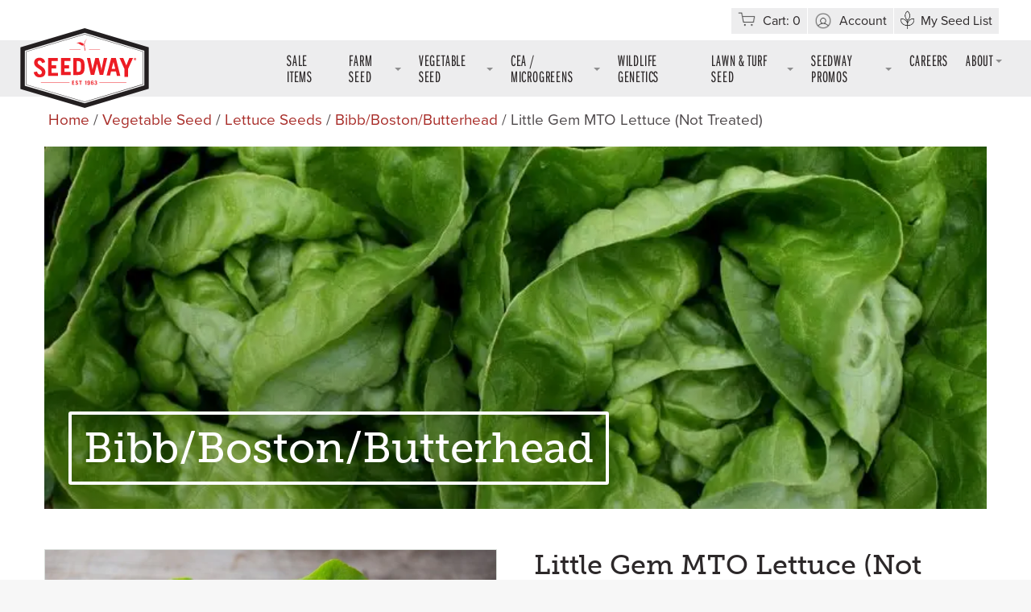

--- FILE ---
content_type: text/html; charset=UTF-8
request_url: https://www.seedway.com/product/little-gem-mto-lettuce-not-treated/
body_size: 33490
content:
<!doctype html>
<html lang="en-US" class="front ">


<head>
  <!--BE Head: Start-->
  
<!-- be_ixf, sdk, gho-->
<meta name="be:sdk" content="php_sdk_1.5.1" />
<meta name="be:timer" content="38ms" />
<meta name="be:orig_url" content="https%3A%2F%2Fwww.seedway.com%2Fproduct%2Flittle-gem-mto-lettuce-not-treated%2F" />
<meta name="be:norm_url" content="https%3A%2F%2Fwww.seedway.com%2Fproduct%2Flittle-gem-mto-lettuce-not-treated%2F" />
<meta name="be:capsule_url" content="https%3A%2F%2Fixfd-api.bc0a.com%2Fapi%2Fixf%2F1.0.0%2Fget_capsule%2Ff00000000218560%2F2092259061" />
<meta name="be:api_dt" content="Zy_2023;Zm_06;Zd_08;Zh_13;Zmh_44;p_epoch:1686231879941" />
<meta name="be:mod_dt" content="Zy_2023;Zm_06;Zd_08;Zh_13;Zmh_44;p_epoch:1686231879941" />
<meta name="be:diag" content="kWDnFR1taLA8HCSYNqmCoSYS369sO3EkObEwLGDpd+TBNa1H6FUDVeIVIELM9eC14cl/4o/75/OdFL8w9UDAYLHBQ6bpYONSYieSq7eR7WN0TXTnXcVzaEnBNRy2Akuc9wHqqDwF6hJxtr12MICJrY3a45ppnLjH2J7BrLZpGXgS+elZrGLt3gg2EfQiL/5V2khh+nNCEE3+zBjmtLTf2v2wM1QypFLPt4y81CAuVTUgHgTSJuPtxYLaAQ2NHjISUQaJRsveqeE9FVXeZDKMqsFqKjrDCLcq+TBtt70gfHv7fbqYGQgT87vjnPsOlG+49R1ZN/kc2xHfD1mWPYy+TOyBojeJjABd33BV4Uc3jfHtTDiainqG5iEyY82j/Mh0U8AdfPH0yUrmKciN75QyTeMD5h8tUaOXlYtqahoc8r4xKN+Toen8Thg+zm485HCh/C96dTApv1TBvnsiPhznI4Xhv0kuOQEbkcaUanAIDPfjmdGbOWKh5vphHBzRCj2DTGtbAtmXrH0Pjc+afpE5tBrUDt3QI+E74W/6aOCWiOso29aodyJ/m45wmM6oWf7KW7TIgt4nQrPgjBsTJfeJqs35NLyoSGm/[base64]/M0geHw2wUNTefURZMHo2OxDW9o9vCiRl2ZSTV7xs4653uJTf6vBoRcJOmJs0P5XuE8YdCixsqRttU0/omM8RlHILTXQIISXAfbS7p3zBA6sIkfbF5tSKEGVN/8ApVfn0/FpAjS6jHRYMlKHEU9IKleLeTOf6KKc6ZoSihleW4J66r/s1v4naNW32AVjMStGRuSmbG6WFbIE/h8ed931kzrzGMEPNlGKISrUJbkofG+i0qisu6XFh3mC7kavmeIrw9UdTs9dRgo3TIL7sBsCPBotH37s0KclktOXLhpO4OenTIBNqg6CtXniy//t2T1Z0SFmbh47et2MTq5TcwP6ROJ6KKC6CW2MDuozEjMqE//6rq4XJHbdNhwbkXU5n176QFK0G8wuRR21j2kZmahaaLUB2nAjiKzVyQtGEp0QALHnoDX5iAgPekZsibEX1iVSTBTTsxDL4niejH9FnzCxPeuKpV7BCvtVcqt3SpMA4JtFeM/hV6GsFyIDdqC5virmJnFr4di/B86iqqmM3chTL3+jAqcjKnT6uzNjTj3gGgaP5xaRM720D1PfHZpz1YOUrekkxRiX8cXgyBzQHuXy9+zbJpFOpnlISOgUslvVp9zkaudMKx0zYNhjH92Nb9NJUHs8iR3eqbnuMH7xN/g6oIzsfXucR3RWmW1m8oNEusz2NZeRc88982KzUhtxSbszWZ/JNvRE8A2Tofq/[base64]/FdqHq6zi9JRYAyeFywwZcptZfGQXccqPsEguBMaUZ2SlnMrT9cYvFYNDGWrBZmtocjSOhAE5Ahdjk4vAn1a1ZWv0GwRw7HGHYEMpDcdE7xKS8FA0IyOpu3G4wYx3FybOHHa8aGpr/ODr/CJkxvc1Uds5QM12dI3e9nU2c09dGUYfrE22yvm97hd1wqe9UCeR3KX697SphhbIatranjg031gThltPcK8+R7z2J6sGP3Du7UB3D7P6j8DcdjKheAXfFygvEG6xnAH/GYkZCfxY4LIY7Nsggu4UWgBESqtCHvwioj0z216OZM6Wx9DuajtnQRHupRYOty68u3t/yKCm8u9uctF3aTphwjXIFcBQZ7NvJxONbXpQiNl4OhHOQTsM9cYYloXSCBjdfl9oobbG1dSPXrF+5WXl/pDkQrgvpr7IBwMQ/wQkdFc2o+QNTJVavVYJWALROqbtWj1ZjXcvf8b8CBHftqjy2l0HlOVvIgmCdV2/cacqXspGaMELcwoAk+TXdWHUTLGjUp8KsPqKe8vFUns/3Ox67hKy9Vwyk2KAulKbTJ1YdX3YZdX7ldEWOi0f72UsJ2KFTLXMl6uRSLFyt9GzKcaMk68Sr4wiQBTPoLzZfZeQdFh3nR6cO1RwHhlM5RiEebrR7BR7GdQmyzIe8jOVPUJih5cTVEWw0zBsvwhcpgmRDVYq/AbIYfhBzNJW3sAZP8yv2ZmQRPdemBnhiiI/WQwYmA/dXZJOpoPnDWq9qfn3vCK2CkqHOgZiVkGRmgXcM3PcRs8DvZITWJcumWZavvUjUhu8JpO4l9x/e0WHBkU7lcnGeKpmTLut3EWoBLJAXiaqcxstyb4r+f2YzNhK" />
<meta name="be:messages" content="false" />
<script type='text/javascript'>
if (window.BEJSSDKObserver === undefined) {
  (function(BEJSSDKObserver, $, undefined) {
    var observer = void 0;
    var listeners = [];
    var readySet = [];
    var doc = window.document;
    var MutationObserver = window.MutationObserver || window.WebKitMutationObserver;

    function checkSelector(selector, fn, indexList) {
      var elements = doc.querySelectorAll(selector);
  /**
    issues on IE @see https://www.codesd.com/item/javascript-es6-not-a-function-error.html
    elements = Array.from(elements);

    */
    for (var i = 0, len = elements.length; i < len; i++) {
      /* -1 means all instances */
      if (indexList != -1 && !(i in indexList)) {
        continue;
      }
      var element = elements[i];
      for (var j = 0; j < readySet.length; j++) {
        if (readySet[j] == element.className || readySet[j] == element.id) {
          return;
        }
      }
      if (element.className) {
        readySet.push(element.className);
      }
      if (element.id) {
        readySet.push(element.id);
      }

      if (!element.ready || MutationObserver==null) {
        element.ready = true;
        fn.call(element, element);
      }
    }
  }

  function checkListeners() {
    listeners.forEach(function (listener) {
      return checkSelector(listener.selector, listener.fn, listener.indexList);
    });
  }

  function removeListener(selector, fn) {
    var i = listeners.length;
    while (i--) {
      var listener = listeners[i];
      if (listener.selector === selector && listener.fn === fn) {
        listeners.splice(i, 1);
        if (!listeners.length && observer) {
          observer.disconnect();
          observer = null;
        }
      }
    }
  }

/**
 * Fire event on first js selector
 * @param selector string to watch on
 * @param fn       callback function
 * @param index_list can be undefined which means only first one
 *                   or -1 which means all
 *                   or a list of allowable indexes
 */
 BEJSSDKObserver.jsElementReady = function(selector, fn, index_list) {
  if (index_list === undefined) {
    index_list = [];
    index_list.push(0);
  }

  if (MutationObserver != null) {
    if (!observer) {
      observer = new MutationObserver(checkListeners);
      observer.observe(doc.documentElement, {
        childList: true,
        subtree: true
      });
    }
    listeners.push({ selector: selector, fn: fn, indexList: index_list });
  } else {
    /* <= IE8 */
    if (!document.addEventListener) {
      /* log("<=IE8 attachEvent assignment"); */
      document.addEventListener = document.attachEvent;
    }
    document.addEventListener("DOMContentLoaded", function(event) {
      var elements = doc.querySelectorAll(selector);
      for (var i = 0, len = elements.length; i < len; i++) {
        /* -1 means all instances */
        if (index_list != -1 && !(i in index_list)) {
          continue;
        }
        var element = elements[i];
        element.ready = true;
        fn.call(element, element);
      }
    });
  }

  checkSelector(selector, fn, index_list);
  return function () {
    return removeListener(selector, fn);
  };
};
}(window.BEJSSDKObserver = window.BEJSSDKObserver || {}));
}
var jsElementReady = window.BEJSSDKObserver.jsElementReady;

if (window.BELinkBlockGenerator === undefined) {
  (function(BELinkBlockGenerator, $, undefined) {
    BELinkBlockGenerator.MAXIMUM_HEADLINE_LENGTH = 100;
    BELinkBlockGenerator.MAXIMUM_DESC_LENGTH = 200;

    BELinkBlockGenerator.IND_LINK_BLOCK_TYPE_URL_TYPE = 0;
    BELinkBlockGenerator.IND_LINK_BLOCK_TYPE_HEADLINE_TYPE = 1;
    BELinkBlockGenerator.IND_LINK_BLOCK_TYPE_DESCRIPTION_TYPE = 2;
    BELinkBlockGenerator.IND_LINK_BLOCK_TYPE_IMAGE_TYPE = 3;

    BELinkBlockGenerator.REPLACEMENT_STRATEGY_OVERWRITE = 0;
    BELinkBlockGenerator.REPLACEMENT_STRATEGY_POST_APPEND_ELEMENT = 1;
    BELinkBlockGenerator.REPLACEMENT_STRATEGY_PRE_APPEND_ELEMENT = 2;
    BELinkBlockGenerator.REPLACEMENT_STRATEGY_PRE_APPEND_PARENT = 3;

    BELinkBlockGenerator.setMaximumHeadlineLength = function(length) {
      BELinkBlockGenerator.MAXIMUM_HEADLINE_LENGTH = length;
    };

    BELinkBlockGenerator.setMaximumDescriptionLength = function(length) {
      BELinkBlockGenerator.MAXIMUM_DESC_LENGTH = length;
    };

    BELinkBlockGenerator.generateIndividualLinks = function(parentElement, linkStructure, link) {
      var link_level_element_tag = linkStructure[0];
      var link_level_element = document.createElement(link_level_element_tag);
      var link_attribute_dictionary = linkStructure[1];
      var allowable_elements = linkStructure[2];
      var children_link_structures = linkStructure[3];
      for (var link_attribute_key in link_attribute_dictionary) {
        link_level_element.setAttribute(link_attribute_key, link_attribute_dictionary[link_attribute_key]);
      }

      var added_something = false;
      if (allowable_elements.indexOf(BELinkBlockGenerator.IND_LINK_BLOCK_TYPE_URL_TYPE)>=0) {
        link_level_element.setAttribute('href', link.url);
        added_something = true;
      }
      if (allowable_elements.indexOf(BELinkBlockGenerator.IND_LINK_BLOCK_TYPE_HEADLINE_TYPE)>=0 && link.h1) {
        var headline_text = link.h1;
        if (headline_text.length > BELinkBlockGenerator.MAXIMUM_HEADLINE_LENGTH) {
          headline_text = headline_text.substring(0, BELinkBlockGenerator.MAXIMUM_HEADLINE_LENGTH) + '...';
        }
        var text_node = document.createTextNode(headline_text);
        link_level_element.appendChild(text_node);
        added_something = true;
      }
      if (allowable_elements.indexOf(BELinkBlockGenerator.IND_LINK_BLOCK_TYPE_DESCRIPTION_TYPE)>=0 && link.desc) {
        var desc_text = link.desc;
        if (desc_text.length > BELinkBlockGenerator.MAXIMUM_DESC_LENGTH) {
          desc_text = desc_text.substring(0, BELinkBlockGenerator.MAXIMUM_DESC_LENGTH) + '...';
        }
        var text_node = document.createTextNode(desc_text);
        link_level_element.appendChild(text_node);
        added_something = true;
      }
      if (allowable_elements.indexOf(BELinkBlockGenerator.IND_LINK_BLOCK_TYPE_IMAGE_TYPE)>=0 && link.image) {
        link_level_element.setAttribute('src', link.image);
        added_something = true;
      }
/**
    don't emit for empty links, desc, headline, image
    except for parent structures where allowable_length=0
    */
    if (!added_something && allowable_elements.length != 0) {

      return;
    }
    /* go depth first */
    for (var childrenIndex=0; childrenIndex<children_link_structures.length; childrenIndex++) {
      var childLinkStructure = children_link_structures[childrenIndex];
      BELinkBlockGenerator.generateIndividualLinks(link_level_element, childLinkStructure, link);
    }
    parentElement.appendChild(link_level_element);
  };

  BELinkBlockGenerator.insertLinkBlocks = function(targetElement, replacementStrategy, overallStructure, linkStructure, links,
                                                   titleStructure) {
    if (targetElement == null) {
      return;
    }

    if (replacementStrategy == BELinkBlockGenerator.REPLACEMENT_STRATEGY_OVERWRITE) {
      while (targetElement.firstChild) {
        targetElement.removeChild(targetElement.firstChild);
      }
    }

    var previousElement = targetElement;
    for (var i=0;i<overallStructure.length;i++) {
      var level_definition = overallStructure[i];
      var level_element_tag = level_definition[0];
      var level_element = document.createElement(level_element_tag);
      var attribute_dictionary = level_definition[1];
      for (var attribute_key in attribute_dictionary) {
        level_element.setAttribute(attribute_key, attribute_dictionary[attribute_key]);
      }

      /* need to place title structure */
      if (titleStructure && titleStructure[0] == i) {
        var title_element_tag = titleStructure[1];
        var title_element = document.createElement(title_element_tag);
        var title_attribute_dictionary = titleStructure[2];
        var title_text_content = titleStructure[3];
        for (var title_attribute_key in title_attribute_dictionary) {
          title_element.setAttribute(title_attribute_key, title_attribute_dictionary[title_attribute_key]);
        }

        var title_text_node = document.createTextNode(title_text_content);
        title_element.appendChild(title_text_node);


        level_element.appendChild(title_element);
      }

      /* last level place links */
      if (i == overallStructure.length-1) {
        for (var link_i=0; link_i < links.length; link_i++) {
          var link = links[link_i];
          for (var linkStructureIndex=0;linkStructureIndex < linkStructure.length; linkStructureIndex++) {
            BELinkBlockGenerator.generateIndividualLinks(level_element, linkStructure[linkStructureIndex], link)
          }
        }
      }

      /* first level child we need to check placement */
      if (previousElement == targetElement) {
        if (replacementStrategy == BELinkBlockGenerator.REPLACEMENT_STRATEGY_PRE_APPEND_ELEMENT) {
          /* 2 means insert right before */
          previousElement.insertBefore(level_element, targetElement.firstChild);
        } else if (replacementStrategy == BELinkBlockGenerator.REPLACEMENT_STRATEGY_PRE_APPEND_PARENT) {
          /* 3 means insert right before at parent level */
          var parentElement = previousElement.parentElement;
          parentElement.insertBefore(level_element, previousElement);
        } else {
          previousElement.appendChild(level_element);
        }
      } else {
        previousElement.appendChild(level_element);
      }
      previousElement = level_element;
    }
  };
}(window.BELinkBlockGenerator = window.BELinkBlockGenerator || {}))
};
</script>

<style>
.be-ix-link-block{clear:both;}
.be-ix-link-block .be-related-link-container{display:block;text-align:center;padding:10px 0 0 0}
.be-ix-link-block .be-related-link-container .be-label{display: inline-block;padding-right:30px;}
.be-ix-link-block .be-related-link-container .be-list{list-style:none;margin:0;padding:0}
.be-ix-link-block .be-related-link-container .be-list .be-list-item{margin:0;padding:0}
.be-ix-link-block .be-related-link-container .be-list .be-list-item a{text-decoration:none;}
.be-ix-link-block .be-related-link-container .be-list .be-list-item a:hover{color:#ABACAD;}
.be-ix-link-block .be-related-link-container .be-list{display:inline-block;width:auto}
.be-ix-link-block .be-related-link-container .be-list .be-list-item{display:inline-block;margin-right:20px}
.be-ix-link-block .be-related-link-container .be-list .be-list-item:last-child{margin-right:0}
@media (max-width: 767px) {
.be-ix-link-block .be-related-link-container{text-align: center; padding:10px 0;}
.be-ix-link-block .be-related-link-container .be-label {width: 100%;}
.be-ix-link-block .be-related-link-container .be-list {display: block;width: 100%;}
.be-ix-link-block .be-related-link-container .be-list .be-list-item {display: block;margin-right: 0;}
}
</style>


<script data-cfasync="false" id="marvel" data-customerid="f00000000218560" src="https://marvel-b2-cdn.bc0a.com/marvel.js"></script>


<script type='text/javascript'>
function updateBodyContent(bodyElement) {
}

try {
   jsElementReady('head', updateBodyContent)
} catch (err) {
}

</script>


  <!--BE Head: End-->

  <!-- Google Tag Manager -->
  <script>
  (function(w, d, s, l, i) {
    w[l] = w[l] || [];
    w[l].push({
      'gtm.start': new Date().getTime(),
      event: 'gtm.js'
    });
    var f = d.getElementsByTagName(s)[0],
      j = d.createElement(s),
      dl = l != 'dataLayer' ? '&l=' + l : '';
    j.async = true;
    j.src =
      'https://www.googletagmanager.com/gtm.js?id=' + i + dl;
    f.parentNode.insertBefore(j, f);
  })(window, document, 'script', 'dataLayer', 'GTM-TXWTBBB');
  </script>
  <!-- End Google Tag Manager -->

  <!-- Google tag (gtag.js) -->
  <script async src="https://www.googletagmanager.com/gtag/js?id=G-GE7W016NVY"></script>
  <script>
    window.dataLayer = window.dataLayer || [];
    function gtag(){dataLayer.push(arguments);}
    gtag('js', new Date());

    gtag('config', 'G-GE7W016NVY');
  </script>




  <meta charset="utf-8">
  <meta http-equiv="x-ua-compatible" content="ie=edge">
  <meta name="viewport" content="width=device-width, initial-scale=1">
  <link rel="preload" href="https://use.typekit.net/ocm7fpq.css" as="script">
  <title>Little Gem MTO Lettuce (Not Treated) | Seedway</title>
<link data-rocket-prefetch href="https://www.google-analytics.com" rel="dns-prefetch">
<link data-rocket-prefetch href="https://www.googletagmanager.com" rel="dns-prefetch">
<link data-rocket-prefetch href="https://marvel-b2-cdn.bc0a.com" rel="dns-prefetch">
<link data-rocket-prefetch href="https://use.typekit.net" rel="dns-prefetch">
<link data-rocket-prefetch href="https://fonts.googleapis.com" rel="dns-prefetch"><link rel="preload" data-rocket-preload as="image" href="https://marvel-b1-cdn.bc0a.com/f00000000218560/www.seedway.com/app/uploads/2021/01/rhapsody-cat.jpg" fetchpriority="high">

<!-- The SEO Framework -->
<link rel="canonical" href="https://www.seedway.com/product/little-gem-mto-lettuce-not-treated/" />
<meta name="description" content="Little Gem Lettuce is a unique variety of lettuce that is known for its compact size, crisp texture and sweet flavor. It is a favorite among chefs and foodies…" />
<meta property="og:type" content="product" />
<meta property="og:locale" content="en_US" />
<meta property="og:site_name" content="Seedway" />
<meta property="og:title" content="Little Gem MTO Lettuce (Not Treated) | Seedway" />
<meta property="og:description" content="Little Gem Lettuce is a unique variety of lettuce that is known for its compact size, crisp texture and sweet flavor. It is a favorite among chefs and foodies alike, and is commonly used in salads…" />
<meta property="og:url" content="https://www.seedway.com/product/little-gem-mto-lettuce-not-treated/" />
<meta property="og:image" content="https://www.seedway.com/app/uploads/2023/12/Little-Gem-MTO.png" />
<meta property="og:image:width" content="840" />
<meta property="og:image:height" content="525" />
<meta property="article:published_time" content="2024-01-09T13:36:10+00:00" />
<meta property="article:modified_time" content="2025-11-19T23:38:27+00:00" />
<meta name="twitter:card" content="summary_large_image" />
<meta name="twitter:title" content="Little Gem MTO Lettuce (Not Treated) | Seedway" />
<meta name="twitter:description" content="Little Gem Lettuce is a unique variety of lettuce that is known for its compact size, crisp texture and sweet flavor. It is a favorite among chefs and foodies alike, and is commonly used in salads…" />
<meta name="twitter:image" content="https://www.seedway.com/app/uploads/2023/12/Little-Gem-MTO.png" />
<script type="application/ld+json">{"@context":"https://schema.org","@graph":[{"@type":"WebSite","@id":"https://www.seedway.com/#/schema/WebSite","url":"https://www.seedway.com/","name":"Seedway","description":"Innovative, Quality Seed Products and Services","inLanguage":"en-US","potentialAction":{"@type":"SearchAction","target":{"@type":"EntryPoint","urlTemplate":"https://www.seedway.com/search/{search_term_string}/"},"query-input":"required name=search_term_string"},"publisher":{"@type":"Organization","@id":"https://www.seedway.com/#/schema/Organization","name":"Seedway","url":"https://www.seedway.com/","logo":{"@type":"ImageObject","url":"https://www.seedway.com/app/uploads/2019/04/cropped-favicon.png","contentUrl":"https://www.seedway.com/app/uploads/2019/04/cropped-favicon.png","width":512,"height":512}}},{"@type":"WebPage","@id":"https://www.seedway.com/product/little-gem-mto-lettuce-not-treated/","url":"https://www.seedway.com/product/little-gem-mto-lettuce-not-treated/","name":"Little Gem MTO Lettuce (Not Treated) | Seedway","description":"Little Gem Lettuce is a unique variety of lettuce that is known for its compact size, crisp texture and sweet flavor. It is a favorite among chefs and foodies…","inLanguage":"en-US","isPartOf":{"@id":"https://www.seedway.com/#/schema/WebSite"},"breadcrumb":{"@type":"BreadcrumbList","@id":"https://www.seedway.com/#/schema/BreadcrumbList","itemListElement":[{"@type":"ListItem","position":1,"item":"https://www.seedway.com/","name":"Seedway"},{"@type":"ListItem","position":2,"item":"https://www.seedway.com/products/","name":"Shop"},{"@type":"ListItem","position":3,"name":"Little Gem MTO Lettuce (Not Treated)"}]},"potentialAction":{"@type":"ReadAction","target":"https://www.seedway.com/product/little-gem-mto-lettuce-not-treated/"},"datePublished":"2024-01-09T13:36:10+00:00","dateModified":"2025-11-19T23:38:27+00:00"}]}</script>
<!-- / The SEO Framework | 11.81ms meta | 7.41ms boot -->

<link rel='dns-prefetch' href='//www.googletagmanager.com' />
<link rel='dns-prefetch' href='//fonts.googleapis.com' />

<!-- This site is optimized with the Schema Premium ver.1.2.7.2 - https://schema.press -->
<!-- Schema Premium Plugin -->

<link rel="alternate" title="oEmbed (JSON)" type="application/json+oembed" href="https://www.seedway.com/wp-json/oembed/1.0/embed?url=https%3A%2F%2Fwww.seedway.com%2Fproduct%2Flittle-gem-mto-lettuce-not-treated%2F" />
<link rel="alternate" title="oEmbed (XML)" type="text/xml+oembed" href="https://www.seedway.com/wp-json/oembed/1.0/embed?url=https%3A%2F%2Fwww.seedway.com%2Fproduct%2Flittle-gem-mto-lettuce-not-treated%2F&#038;format=xml" />
<style id='wp-img-auto-sizes-contain-inline-css' type='text/css'>
img:is([sizes=auto i],[sizes^="auto," i]){contain-intrinsic-size:3000px 1500px}
/*# sourceURL=wp-img-auto-sizes-contain-inline-css */
</style>
<style id='wp-emoji-styles-inline-css' type='text/css'>

	img.wp-smiley, img.emoji {
		display: inline !important;
		border: none !important;
		box-shadow: none !important;
		height: 1em !important;
		width: 1em !important;
		margin: 0 0.07em !important;
		vertical-align: -0.1em !important;
		background: none !important;
		padding: 0 !important;
	}
/*# sourceURL=wp-emoji-styles-inline-css */
</style>
<link rel='stylesheet' id='wp-block-library-css' href='https://www.seedway.com/wp/wp-includes/css/dist/block-library/style.min.css?ver=6.9' type='text/css' media='all' />
<link rel='stylesheet' id='wc-blocks-style-css' href='https://www.seedway.com/app/plugins/woocommerce/assets/client/blocks/wc-blocks.css?ver=wc-10.4.3' type='text/css' media='all' />
<style id='global-styles-inline-css' type='text/css'>
:root{--wp--preset--aspect-ratio--square: 1;--wp--preset--aspect-ratio--4-3: 4/3;--wp--preset--aspect-ratio--3-4: 3/4;--wp--preset--aspect-ratio--3-2: 3/2;--wp--preset--aspect-ratio--2-3: 2/3;--wp--preset--aspect-ratio--16-9: 16/9;--wp--preset--aspect-ratio--9-16: 9/16;--wp--preset--color--black: #000000;--wp--preset--color--cyan-bluish-gray: #abb8c3;--wp--preset--color--white: #ffffff;--wp--preset--color--pale-pink: #f78da7;--wp--preset--color--vivid-red: #cf2e2e;--wp--preset--color--luminous-vivid-orange: #ff6900;--wp--preset--color--luminous-vivid-amber: #fcb900;--wp--preset--color--light-green-cyan: #7bdcb5;--wp--preset--color--vivid-green-cyan: #00d084;--wp--preset--color--pale-cyan-blue: #8ed1fc;--wp--preset--color--vivid-cyan-blue: #0693e3;--wp--preset--color--vivid-purple: #9b51e0;--wp--preset--gradient--vivid-cyan-blue-to-vivid-purple: linear-gradient(135deg,rgb(6,147,227) 0%,rgb(155,81,224) 100%);--wp--preset--gradient--light-green-cyan-to-vivid-green-cyan: linear-gradient(135deg,rgb(122,220,180) 0%,rgb(0,208,130) 100%);--wp--preset--gradient--luminous-vivid-amber-to-luminous-vivid-orange: linear-gradient(135deg,rgb(252,185,0) 0%,rgb(255,105,0) 100%);--wp--preset--gradient--luminous-vivid-orange-to-vivid-red: linear-gradient(135deg,rgb(255,105,0) 0%,rgb(207,46,46) 100%);--wp--preset--gradient--very-light-gray-to-cyan-bluish-gray: linear-gradient(135deg,rgb(238,238,238) 0%,rgb(169,184,195) 100%);--wp--preset--gradient--cool-to-warm-spectrum: linear-gradient(135deg,rgb(74,234,220) 0%,rgb(151,120,209) 20%,rgb(207,42,186) 40%,rgb(238,44,130) 60%,rgb(251,105,98) 80%,rgb(254,248,76) 100%);--wp--preset--gradient--blush-light-purple: linear-gradient(135deg,rgb(255,206,236) 0%,rgb(152,150,240) 100%);--wp--preset--gradient--blush-bordeaux: linear-gradient(135deg,rgb(254,205,165) 0%,rgb(254,45,45) 50%,rgb(107,0,62) 100%);--wp--preset--gradient--luminous-dusk: linear-gradient(135deg,rgb(255,203,112) 0%,rgb(199,81,192) 50%,rgb(65,88,208) 100%);--wp--preset--gradient--pale-ocean: linear-gradient(135deg,rgb(255,245,203) 0%,rgb(182,227,212) 50%,rgb(51,167,181) 100%);--wp--preset--gradient--electric-grass: linear-gradient(135deg,rgb(202,248,128) 0%,rgb(113,206,126) 100%);--wp--preset--gradient--midnight: linear-gradient(135deg,rgb(2,3,129) 0%,rgb(40,116,252) 100%);--wp--preset--font-size--small: 13px;--wp--preset--font-size--medium: 20px;--wp--preset--font-size--large: 36px;--wp--preset--font-size--x-large: 42px;--wp--preset--spacing--20: 0.44rem;--wp--preset--spacing--30: 0.67rem;--wp--preset--spacing--40: 1rem;--wp--preset--spacing--50: 1.5rem;--wp--preset--spacing--60: 2.25rem;--wp--preset--spacing--70: 3.38rem;--wp--preset--spacing--80: 5.06rem;--wp--preset--shadow--natural: 6px 6px 9px rgba(0, 0, 0, 0.2);--wp--preset--shadow--deep: 12px 12px 50px rgba(0, 0, 0, 0.4);--wp--preset--shadow--sharp: 6px 6px 0px rgba(0, 0, 0, 0.2);--wp--preset--shadow--outlined: 6px 6px 0px -3px rgb(255, 255, 255), 6px 6px rgb(0, 0, 0);--wp--preset--shadow--crisp: 6px 6px 0px rgb(0, 0, 0);}:where(.is-layout-flex){gap: 0.5em;}:where(.is-layout-grid){gap: 0.5em;}body .is-layout-flex{display: flex;}.is-layout-flex{flex-wrap: wrap;align-items: center;}.is-layout-flex > :is(*, div){margin: 0;}body .is-layout-grid{display: grid;}.is-layout-grid > :is(*, div){margin: 0;}:where(.wp-block-columns.is-layout-flex){gap: 2em;}:where(.wp-block-columns.is-layout-grid){gap: 2em;}:where(.wp-block-post-template.is-layout-flex){gap: 1.25em;}:where(.wp-block-post-template.is-layout-grid){gap: 1.25em;}.has-black-color{color: var(--wp--preset--color--black) !important;}.has-cyan-bluish-gray-color{color: var(--wp--preset--color--cyan-bluish-gray) !important;}.has-white-color{color: var(--wp--preset--color--white) !important;}.has-pale-pink-color{color: var(--wp--preset--color--pale-pink) !important;}.has-vivid-red-color{color: var(--wp--preset--color--vivid-red) !important;}.has-luminous-vivid-orange-color{color: var(--wp--preset--color--luminous-vivid-orange) !important;}.has-luminous-vivid-amber-color{color: var(--wp--preset--color--luminous-vivid-amber) !important;}.has-light-green-cyan-color{color: var(--wp--preset--color--light-green-cyan) !important;}.has-vivid-green-cyan-color{color: var(--wp--preset--color--vivid-green-cyan) !important;}.has-pale-cyan-blue-color{color: var(--wp--preset--color--pale-cyan-blue) !important;}.has-vivid-cyan-blue-color{color: var(--wp--preset--color--vivid-cyan-blue) !important;}.has-vivid-purple-color{color: var(--wp--preset--color--vivid-purple) !important;}.has-black-background-color{background-color: var(--wp--preset--color--black) !important;}.has-cyan-bluish-gray-background-color{background-color: var(--wp--preset--color--cyan-bluish-gray) !important;}.has-white-background-color{background-color: var(--wp--preset--color--white) !important;}.has-pale-pink-background-color{background-color: var(--wp--preset--color--pale-pink) !important;}.has-vivid-red-background-color{background-color: var(--wp--preset--color--vivid-red) !important;}.has-luminous-vivid-orange-background-color{background-color: var(--wp--preset--color--luminous-vivid-orange) !important;}.has-luminous-vivid-amber-background-color{background-color: var(--wp--preset--color--luminous-vivid-amber) !important;}.has-light-green-cyan-background-color{background-color: var(--wp--preset--color--light-green-cyan) !important;}.has-vivid-green-cyan-background-color{background-color: var(--wp--preset--color--vivid-green-cyan) !important;}.has-pale-cyan-blue-background-color{background-color: var(--wp--preset--color--pale-cyan-blue) !important;}.has-vivid-cyan-blue-background-color{background-color: var(--wp--preset--color--vivid-cyan-blue) !important;}.has-vivid-purple-background-color{background-color: var(--wp--preset--color--vivid-purple) !important;}.has-black-border-color{border-color: var(--wp--preset--color--black) !important;}.has-cyan-bluish-gray-border-color{border-color: var(--wp--preset--color--cyan-bluish-gray) !important;}.has-white-border-color{border-color: var(--wp--preset--color--white) !important;}.has-pale-pink-border-color{border-color: var(--wp--preset--color--pale-pink) !important;}.has-vivid-red-border-color{border-color: var(--wp--preset--color--vivid-red) !important;}.has-luminous-vivid-orange-border-color{border-color: var(--wp--preset--color--luminous-vivid-orange) !important;}.has-luminous-vivid-amber-border-color{border-color: var(--wp--preset--color--luminous-vivid-amber) !important;}.has-light-green-cyan-border-color{border-color: var(--wp--preset--color--light-green-cyan) !important;}.has-vivid-green-cyan-border-color{border-color: var(--wp--preset--color--vivid-green-cyan) !important;}.has-pale-cyan-blue-border-color{border-color: var(--wp--preset--color--pale-cyan-blue) !important;}.has-vivid-cyan-blue-border-color{border-color: var(--wp--preset--color--vivid-cyan-blue) !important;}.has-vivid-purple-border-color{border-color: var(--wp--preset--color--vivid-purple) !important;}.has-vivid-cyan-blue-to-vivid-purple-gradient-background{background: var(--wp--preset--gradient--vivid-cyan-blue-to-vivid-purple) !important;}.has-light-green-cyan-to-vivid-green-cyan-gradient-background{background: var(--wp--preset--gradient--light-green-cyan-to-vivid-green-cyan) !important;}.has-luminous-vivid-amber-to-luminous-vivid-orange-gradient-background{background: var(--wp--preset--gradient--luminous-vivid-amber-to-luminous-vivid-orange) !important;}.has-luminous-vivid-orange-to-vivid-red-gradient-background{background: var(--wp--preset--gradient--luminous-vivid-orange-to-vivid-red) !important;}.has-very-light-gray-to-cyan-bluish-gray-gradient-background{background: var(--wp--preset--gradient--very-light-gray-to-cyan-bluish-gray) !important;}.has-cool-to-warm-spectrum-gradient-background{background: var(--wp--preset--gradient--cool-to-warm-spectrum) !important;}.has-blush-light-purple-gradient-background{background: var(--wp--preset--gradient--blush-light-purple) !important;}.has-blush-bordeaux-gradient-background{background: var(--wp--preset--gradient--blush-bordeaux) !important;}.has-luminous-dusk-gradient-background{background: var(--wp--preset--gradient--luminous-dusk) !important;}.has-pale-ocean-gradient-background{background: var(--wp--preset--gradient--pale-ocean) !important;}.has-electric-grass-gradient-background{background: var(--wp--preset--gradient--electric-grass) !important;}.has-midnight-gradient-background{background: var(--wp--preset--gradient--midnight) !important;}.has-small-font-size{font-size: var(--wp--preset--font-size--small) !important;}.has-medium-font-size{font-size: var(--wp--preset--font-size--medium) !important;}.has-large-font-size{font-size: var(--wp--preset--font-size--large) !important;}.has-x-large-font-size{font-size: var(--wp--preset--font-size--x-large) !important;}
/*# sourceURL=global-styles-inline-css */
</style>

<style id='classic-theme-styles-inline-css' type='text/css'>
/*! This file is auto-generated */
.wp-block-button__link{color:#fff;background-color:#32373c;border-radius:9999px;box-shadow:none;text-decoration:none;padding:calc(.667em + 2px) calc(1.333em + 2px);font-size:1.125em}.wp-block-file__button{background:#32373c;color:#fff;text-decoration:none}
/*# sourceURL=/wp-includes/css/classic-themes.min.css */
</style>
<link rel='stylesheet' id='sr7css-css' href='//www.seedway.com/app/plugins/revslider/public/css/sr7.css?ver=6.7.40' type='text/css' media='all' />
<link rel='stylesheet' id='roots-share-buttons-css' href='https://www.seedway.com/app/plugins/roots-share-buttons-master/assets/styles/share-buttons.css?ver=6.9' type='text/css' media='all' />
<link rel='stylesheet' id='woocommerce-layout-css' href='https://www.seedway.com/app/plugins/woocommerce/assets/css/woocommerce-layout.css?ver=10.4.3' type='text/css' media='all' />
<link rel='stylesheet' id='woocommerce-smallscreen-css' href='https://www.seedway.com/app/plugins/woocommerce/assets/css/woocommerce-smallscreen.css?ver=10.4.3' type='text/css' media='only screen and (max-width: 768px)' />
<link rel='stylesheet' id='woocommerce-general-css' href='https://www.seedway.com/app/plugins/woocommerce/assets/css/woocommerce.css?ver=10.4.3' type='text/css' media='all' />
<style id='woocommerce-inline-inline-css' type='text/css'>
.woocommerce form .form-row .required { visibility: visible; }
/*# sourceURL=woocommerce-inline-inline-css */
</style>
<link rel='stylesheet' id='gks-tc-buttons-css' href='https://www.seedway.com/app/plugins/yoo-slider-premium/css/gks-tc-buttons.css?ver=6.9' type='text/css' media='all' />
<link rel='stylesheet' id='gks-font-awesome-css' href='https://www.seedway.com/app/plugins/yoo-slider-premium/css/fontawesome/font-awesome.css?ver=6.9' type='text/css' media='all' />
<link rel='stylesheet' id='gks-owl-carousel-css' href='https://www.seedway.com/app/plugins/yoo-slider-premium/css/viewer/owl-carousel/assets/owl.carousel.css?ver=6.9' type='text/css' media='all' />
<link rel='stylesheet' id='gks-owl-layout-css' href='https://www.seedway.com/app/plugins/yoo-slider-premium/css/viewer/owl-carousel/layout.css?ver=6.9' type='text/css' media='all' />
<link rel='stylesheet' id='gks-owl-animate-css' href='https://www.seedway.com/app/plugins/yoo-slider-premium/css/viewer/owl-carousel/animate.css?ver=6.9' type='text/css' media='all' />
<link rel='stylesheet' id='gks-owl-animations-css' href='https://www.seedway.com/app/plugins/yoo-slider-premium/css/premium/gks-owl-animations.css?ver=6.9' type='text/css' media='all' />
<link rel='stylesheet' id='gks-lightgallery-css' href='https://www.seedway.com/app/plugins/yoo-slider-premium/css/premium/lightgallery/css/lightgallery.css?ver=6.9' type='text/css' media='all' />
<link rel='stylesheet' id='gks-lg-transitions-css' href='https://www.seedway.com/app/plugins/yoo-slider-premium/css/premium/lightgallery/css/lg-transitions.css?ver=6.9' type='text/css' media='all' />
<link rel='stylesheet' id='gks-captions-css' href='https://www.seedway.com/app/plugins/yoo-slider-premium/css/premium/gks-captions.css?ver=6.9' type='text/css' media='all' />
<link rel='stylesheet' id='gks-thumbnail-scroller-css' href='https://www.seedway.com/app/plugins/yoo-slider-premium/css/premium/thumbnail-scroller/scroller.css?ver=6.9' type='text/css' media='all' />
<link rel='stylesheet' id='gks-lg-styles-css' href='https://www.seedway.com/app/plugins/yoo-slider-premium/css/premium/gks-lg-styles.css?ver=6.9' type='text/css' media='all' />
<link rel='stylesheet' id='gks-main-front-css' href='https://www.seedway.com/app/plugins/yoo-slider-premium/css/gks-main-front.css?ver=6.9' type='text/css' media='all' />
<style id='gks-custom-styles-17-inline-css' type='text/css'>

    			#gks-slider-17 .owl-carousel {
    				padding-left: 50px;
    				padding-right: 50px;
    			}
          @media only screen and (max-width: 600px) {
            #gks-slider-17 .owl-carousel {
      				padding-left: 0px;
      				padding-right: 0px;
      			}
          }
          #gks-slider-17 .gks-slider-onslide-details { top: 0;padding: 10px; }#gks-slider-17 .owl-carousel .gks-slider-cell:hover .gks-slider-onslide-details {
                    opacity: 1;
                }#gks-slider-17 .gks-slider-cell-content-image {
                        height: 450px;
                      }#gks-slider-17 .owl-carousel .gks-slider-cell-content { background-color: rgba(238,238,238,0.65098039215686);padding: 0px; }#gks-slider-17 .owl-carousel .gks-slider-cell:hover .gks-slider-cell-content { background-color: rgba(224,224,224,0.74901960784314); }#gks-slider-17 .owl-carousel .gks-slide-border {  }#gks-slider-17 .owl-carousel .gks-slider-cell-content {
                    
                  }
           #gks-slider-17 .owl-carousel .gks-slider-cell:hover .gks-slider-overlay {
  	          background-color: rgba(0,0,0,0.65098039215686) !important;
  	          opacity: 1;
	            
           }#gks-slider-17 .owl-carousel .gks-slider-cell .gks-slider-button-icon {
                  color: #000000;
                  background-color: rgba(255,255,255,0.65098039215686);
              }
              #gks-slider-17 .owl-carousel .gks-slider-cell .gks-slider-button-icon:hover {
                  background-color: rgba(255,255,255,0.74901960784314);
              }
              #gks-slider-17 .owl-carousel .gks-slider-cell .gks-slide-txt-btn {
                  color: #000 ;
                  border-color: #000 ;
                  text-decoration: none;
                  margin-top: 10px;
              }
                #gks-slider-17 .gks-slider-image-wrapper {
                    height: 450px;
                }
            
      #gks-slider-17 .gks-slider-image,
      #gks-slider-17 .gks-tile-img {
        background-size: cover;
        background-position: center;
      }

      #gks-slider-17 .gks-slider-overlay-caption {
          background-color: rgba(0,0,0,0.65098039215686) !important;
      }

      

      #gks-slider-17 .gks-slider-ctrl-prev,
	    #gks-slider-17 .gks-slider-ctrl-next {top: calc(50% - 15px); transform: translateY(calc(-50% - 7px));
            }
        
            #gks-slider-17 .owl-dots .owl-dot span {
                margin: 5px 5px;
                width: 12px;
                height: 12px;
            }
            #gks-slider-17 .owl-dots .owl-dots {
                line-height: 12px;
            }
		
             #gks-slider-17 .owl-dots .owl-dot span {
                -webkit-border-radius: 30px;
                -moz-border-radius: 30px;
                border-radius: 30px;
            }
            #gks-slider-17.gks-slider-layout .gks-slider-overlay-caption {
                    left: 50%;
                    bottom: 10px;
                    transform: translateX(-50%);
                
                background-color: rgba(0,0,0,0.65098039215686);
            }
            #gks-slider-17 .gks-slider-title {
                color: #ffffff;
                font-size: 18px;
                line-height: 20px;
                text-align: center;
                margin-top: 5px;
                margin-bottom: 5px;
        
                font-weight: bold;
            
            }
            #gks-slider-17 .gks-slider-desc,
            #gks-slider-17 .gks-slider-details {
                color: #ffffff;
                font-size: 13px;
                line-height: 15px;
                text-align: center;
        
            font-weight: normal;
        
            }
        
              #gks-slider-17 .gks-slide-txt-btn {
                  font-size: 13px !important;
                  line-height: 15px !important;
                  align-self: center;
          
              font-weight: normal;
          } #gks-slider-17.gks-slider-mobile .gks-slider-overlay-caption {
                    width: calc(100% - 20px);
                } #gks-slider-17:not(.gks-slider-mobile) .gks-slider-overlay-caption {
                    min-width: 60%;
                }#gks-slider-17 .gks-slider-overlay-caption.gks-info-opened {
                max-height: calc(100% - 20px);
          }
            #gks-slider-17 .gks-slider-ctrl-prev,
            #gks-slider-17 .gks-slider-ctrl-next {
        
                margin-left: 0px;
                margin-right: 0px;
            
                padding: 0px;
            }
            #gks-slider-17 .gks-slider-ctrl-prev .gks-fa,
            #gks-slider-17 .gks-slider-ctrl-next .gks-fa {
                color: #e2e2e2;
                font-size: 60px;
                width: 60px;
                height: 60px;
            }
        
            #gks-slider-17 .gks-slider-ctrl-prev:hover .gks-fa,
            #gks-slider-17 .gks-slider-ctrl-next:hover .gks-fa,
            #gks-slider-17 .gks-slider-ctrl-prev:active .gks-fa,
            #gks-slider-17 .gks-slider-ctrl-next:active .gks-fa {
                color: #ffffff;
            }

            #gks-slider-17.gks-slider-layout .owl-dots .owl-dot span,
            #gks-slider-17.gks-slider-layout .owl-dots .owl-dot span {
                background: #b1b0b0;
            }

            #gks-slider-17.gks-slider-layout .owl-dots .owl-dot.active span,
            #gks-slider-17.gks-slider-layout .owl-dots .owl-dot:hover span {
                background: #000000;
            }

        
            #gks-slider-17.gks-slider-layout .owl-dots {
               padding-top: 10px;
            }
            
        
                .fixed-size.fixed-size-17.lg-outer .lg-sub-html {
          top: 0;
          bottom: auto!important;
          background: transparent!important;
          width: 50%;
        }
        .fixed-size.fixed-size-17.lg-outer .lg-inner .lg-img-wrap {
          padding: 40px 5px 10px 5px;
        }
      


              .lg-backdrop.gks-popup-backdrop-17 {
          background-color: #ffffff;
        }
      

      
/*# sourceURL=gks-custom-styles-17-inline-css */
</style>
<style id='gks-custom-styles-19-inline-css' type='text/css'>

    			#gks-slider-19 .owl-carousel {
    				padding-left: 50px;
    				padding-right: 50px;
    			}
          @media only screen and (max-width: 600px) {
            #gks-slider-19 .owl-carousel {
      				padding-left: 0px;
      				padding-right: 0px;
      			}
          }
          #gks-slider-19 .gks-slider-onslide-details { padding: 10px; }#gks-slider-19 .owl-carousel .gks-slider-cell:hover .gks-slider-onslide-details {
                    opacity: 1;
                }#gks-slider-19 .gks-slider-cell-content-image {
                        height: 200px;
                      }#gks-slider-19 .owl-carousel .gks-slider-cell-content { background-color: rgba(238,238,238,0);padding: 0px; }#gks-slider-19 .owl-carousel .gks-slider-cell:hover .gks-slider-cell-content { background-color: rgba(224,224,224,0.74901960784314); }#gks-slider-19 .owl-carousel .gks-slide-border {  }#gks-slider-19 .owl-carousel .gks-slider-cell-content {
                    
                  }
           #gks-slider-19 .owl-carousel .gks-slider-cell:hover .gks-slider-overlay {
  	          background-color: rgba(0,0,0,0.30196078431373) !important;
  	          opacity: 1;
	            
           }#gks-slider-19 .owl-carousel .gks-slider-cell .gks-slider-button { opacity:0; }#gks-slider-19 .owl-carousel .gks-slider-cell:hover .gks-slider-button { opacity:1; }#gks-slider-19 .owl-carousel .gks-slider-cell .gks-slider-button-icon {
                  color: #dd3333;
                  background-color: rgb(0,0,0);
              }
              #gks-slider-19 .owl-carousel .gks-slider-cell .gks-slider-button-icon:hover {
                  background-color: rgba(255,255,255,0.74901960784314);
              }
              #gks-slider-19 .owl-carousel .gks-slider-cell .gks-slide-txt-btn {
                  color: #000 ;
                  border-color: #000 ;
                  text-decoration: none;
                  margin-top: 10px;
              }
                #gks-slider-19 .gks-slider-image-wrapper {
                    height: 200px;
                }
            
      #gks-slider-19 .gks-slider-image,
      #gks-slider-19 .gks-tile-img {
        background-size: cover;
        background-position: center;
      }

      #gks-slider-19 .gks-slider-overlay-caption {
          background-color: rgba(0,0,0,0.30196078431373) !important;
      }

      

      #gks-slider-19 .gks-slider-ctrl-prev,
	    #gks-slider-19 .gks-slider-ctrl-next {top: calc(50% - 15px); transform: translateY(calc(-50% - 7px));
            }
        
              #gks-slider-19 .gks-slider-ctrl-prev,
    	        #gks-slider-19 .gks-slider-ctrl-next {
                opacity: 0;
              }

              #gks-slider-19.gks-slider-layout:hover .gks-slider-ctrl-prev,
    	        #gks-slider-19.gks-slider-layout:hover .gks-slider-ctrl-next {
                opacity: 1;
              }
          
            #gks-slider-19 .owl-dots .owl-dot span {
                margin: 5px 5px;
                width: 12px;
                height: 12px;
            }
            #gks-slider-19 .owl-dots .owl-dots {
                line-height: 12px;
            }
		#gks-slider-19.gks-slider-layout .gks-slider-overlay-caption {
                    right: 10px;
                    top: 10px;
                    margin-left: 10px;
                
                background-color: rgba(0,0,0,0.30196078431373);
            }
            #gks-slider-19 .gks-slider-title {
                color: #898989;
                font-size: 22px;
                line-height: 24px;
                text-align: center;
                margin-top: 5px;
                margin-bottom: 5px;
        
                font-weight: bold;
            
            }
            #gks-slider-19 .gks-slider-desc,
            #gks-slider-19 .gks-slider-details {
                color: #8c8c8c;
                font-size: 13px;
                line-height: 15px;
                text-align: center;
        
            font-weight: normal;
        
            }
        
              #gks-slider-19 .gks-slide-txt-btn {
                  font-size: 13px !important;
                  line-height: 15px !important;
                  align-self: center;
          
              font-weight: normal;
          } #gks-slider-19.gks-slider-mobile .gks-slider-overlay-caption {} #gks-slider-19:not(.gks-slider-mobile) .gks-slider-overlay-caption {
                    max-width: 60%;
                }#gks-slider-19 .gks-slider-overlay-caption.gks-info-opened {
                max-height: calc(100% - 20px);
          }
            #gks-slider-19 .gks-slider-ctrl-prev,
            #gks-slider-19 .gks-slider-ctrl-next {
        
                margin-left: 0px;
                margin-right: 0px;
            
                padding: 0px;
            }
            #gks-slider-19 .gks-slider-ctrl-prev .gks-fa,
            #gks-slider-19 .gks-slider-ctrl-next .gks-fa {
                color: #dddddd;
                font-size: 60px;
                width: 60px;
                height: 60px;
            }
        
            #gks-slider-19 .gks-slider-ctrl-prev:hover .gks-fa,
            #gks-slider-19 .gks-slider-ctrl-next:hover .gks-fa,
            #gks-slider-19 .gks-slider-ctrl-prev:active .gks-fa,
            #gks-slider-19 .gks-slider-ctrl-next:active .gks-fa {
                color: #dd3333;
            }

            #gks-slider-19.gks-slider-layout .owl-dots .owl-dot span,
            #gks-slider-19.gks-slider-layout .owl-dots .owl-dot span {
                background: #dd3333;
            }

            #gks-slider-19.gks-slider-layout .owl-dots .owl-dot.active span,
            #gks-slider-19.gks-slider-layout .owl-dots .owl-dot:hover span {
                background: #636363;
            }

        
            #gks-slider-19.gks-slider-layout .owl-dots {
               padding-top: 10px;
            }
            
                .gks-carousel	.gks-slider-slide-caption {
                  justify-content: flex-start; /* flex-start | flex-end | center */
                }
              
        
                .fixed-size.fixed-size-19.lg-outer .lg-sub-html {
          top: 0;
          bottom: auto!important;
          background: transparent!important;
          width: 50%;
        }
        .fixed-size.fixed-size-19.lg-outer .lg-inner .lg-img-wrap {
          padding: 40px 5px 10px 5px;
        }
      


              .lg-backdrop.gks-popup-backdrop-19 {
          background-color: #ffffff;
        }
      

      
/*# sourceURL=gks-custom-styles-19-inline-css */
</style>
<link rel='stylesheet' id='gks-default-google-fonts-20-css' href='https://fonts.googleapis.com/css?family=Abel%3Anormal%2Cbold%2Citalic&#038;ver=6.9' type='text/css' media='all' />
<style id='gks-custom-styles-20-inline-css' type='text/css'>
#gks-slider-20 .gks-slider-cell *:not(i) { font-family: Abel; }#gks-scroller-20 *:not(i) { font-family: Abel; }.gks-lg-popup-20 *:not(.lg-icon) { font-family: Abel; }
    			#gks-slider-20 .owl-carousel {
    				padding-left: 50px;
    				padding-right: 50px;
    			}
          @media only screen and (max-width: 600px) {
            #gks-slider-20 .owl-carousel {
      				padding-left: 0px;
      				padding-right: 0px;
      			}
          }
          #gks-slider-20 .gks-slider-onslide-details { padding: 10px; }#gks-slider-20 .owl-carousel .gks-slider-cell:hover .gks-slider-onslide-details {
                    opacity: 1;
                }#gks-slider-20 .gks-slider-cell-content-image {
                        height: 200px;
                      }#gks-slider-20 .owl-carousel .gks-slider-cell-content { background-color: rgba(238,238,238,0);padding: 0px; }#gks-slider-20 .owl-carousel .gks-slider-cell:hover .gks-slider-cell-content { background-color: rgba(224,224,224,0.74901960784314); }#gks-slider-20 .owl-carousel .gks-slide-border {  }#gks-slider-20 .owl-carousel .gks-slider-cell-content {
                    
                  }
           #gks-slider-20 .owl-carousel .gks-slider-cell:hover .gks-slider-overlay {
  	          background-color: rgba(0,0,0,0.30196078431373) !important;
  	          opacity: 1;
	            
           }#gks-slider-20 .owl-carousel .gks-slider-cell .gks-slider-button { opacity:0; }#gks-slider-20 .owl-carousel .gks-slider-cell:hover .gks-slider-button { opacity:1; }#gks-slider-20 .owl-carousel .gks-slider-cell .gks-slider-button-icon {
                  color: #dd3333;
                  background-color: rgb(0,0,0);
              }
              #gks-slider-20 .owl-carousel .gks-slider-cell .gks-slider-button-icon:hover {
                  background-color: rgba(255,255,255,0.74901960784314);
              }
              #gks-slider-20 .owl-carousel .gks-slider-cell .gks-slide-txt-btn {
                  color: #000 ;
                  border-color: #000 ;
                  text-decoration: none;
                  margin-top: 10px;
              }
                #gks-slider-20 .gks-slider-image-wrapper {
                    height: 200px;
                }
            
      #gks-slider-20 .gks-slider-image,
      #gks-slider-20 .gks-tile-img {
        background-size: cover;
        background-position: center;
      }

      #gks-slider-20 .gks-slider-overlay-caption {
          background-color: rgba(0,0,0,0.30196078431373) !important;
      }

      

      #gks-slider-20 .gks-slider-ctrl-prev,
	    #gks-slider-20 .gks-slider-ctrl-next {top: calc(50% - 15px); transform: translateY(calc(-50% - 7px));
            }
        
              #gks-slider-20 .gks-slider-ctrl-prev,
    	        #gks-slider-20 .gks-slider-ctrl-next {
                opacity: 0;
              }

              #gks-slider-20.gks-slider-layout:hover .gks-slider-ctrl-prev,
    	        #gks-slider-20.gks-slider-layout:hover .gks-slider-ctrl-next {
                opacity: 1;
              }
          
            #gks-slider-20 .owl-dots .owl-dot span {
                margin: 5px 5px;
                width: 12px;
                height: 12px;
            }
            #gks-slider-20 .owl-dots .owl-dots {
                line-height: 12px;
            }
		#gks-slider-20.gks-slider-layout .gks-slider-overlay-caption {
                    right: 10px;
                    top: 10px;
                    margin-left: 10px;
                
                background-color: rgba(0,0,0,0.30196078431373);
            }
            #gks-slider-20 .gks-slider-title {
                color: #dd3333;
                font-size: 25px;
                line-height: 27px;
                text-align: center;
                margin-top: 5px;
                margin-bottom: 5px;
        
                font-weight: bold;
            
            }
            #gks-slider-20 .gks-slider-desc,
            #gks-slider-20 .gks-slider-details {
                color: #8c8c8c;
                font-size: 13px;
                line-height: 15px;
                text-align: center;
        
            font-weight: normal;
        
            }
        
              #gks-slider-20 .gks-slide-txt-btn {
                  font-size: 13px !important;
                  line-height: 15px !important;
                  align-self: center;
          
              font-weight: normal;
          } #gks-slider-20.gks-slider-mobile .gks-slider-overlay-caption {} #gks-slider-20:not(.gks-slider-mobile) .gks-slider-overlay-caption {
                    max-width: 60%;
                }#gks-slider-20 .gks-slider-overlay-caption.gks-info-opened {
                max-height: calc(100% - 20px);
          }
            #gks-slider-20 .gks-slider-ctrl-prev,
            #gks-slider-20 .gks-slider-ctrl-next {
        
                margin-left: 0px;
                margin-right: 0px;
            
                padding: 0px;
            }
            #gks-slider-20 .gks-slider-ctrl-prev .gks-fa,
            #gks-slider-20 .gks-slider-ctrl-next .gks-fa {
                color: #dddddd;
                font-size: 60px;
                width: 60px;
                height: 60px;
            }
        
            #gks-slider-20 .gks-slider-ctrl-prev:hover .gks-fa,
            #gks-slider-20 .gks-slider-ctrl-next:hover .gks-fa,
            #gks-slider-20 .gks-slider-ctrl-prev:active .gks-fa,
            #gks-slider-20 .gks-slider-ctrl-next:active .gks-fa {
                color: #dd3333;
            }

            #gks-slider-20.gks-slider-layout .owl-dots .owl-dot span,
            #gks-slider-20.gks-slider-layout .owl-dots .owl-dot span {
                background: #dd3333;
            }

            #gks-slider-20.gks-slider-layout .owl-dots .owl-dot.active span,
            #gks-slider-20.gks-slider-layout .owl-dots .owl-dot:hover span {
                background: #636363;
            }

        
            #gks-slider-20.gks-slider-layout .owl-dots {
               padding-top: 10px;
            }
            
                .gks-carousel	.gks-slider-slide-caption {
                  justify-content: flex-start; /* flex-start | flex-end | center */
                }
              
        
                .fixed-size.fixed-size-20.lg-outer .lg-sub-html {
          top: 0;
          bottom: auto!important;
          background: transparent!important;
          width: 50%;
        }
        .fixed-size.fixed-size-20.lg-outer .lg-inner .lg-img-wrap {
          padding: 40px 5px 10px 5px;
        }
      


              .lg-backdrop.gks-popup-backdrop-20 {
          background-color: #ffffff;
        }
      

      
/*# sourceURL=gks-custom-styles-20-inline-css */
</style>
<style id='gks-custom-styles-21-inline-css' type='text/css'>

    			#gks-slider-21 .owl-carousel {
    				padding-left: 50px;
    				padding-right: 50px;
    			}
          @media only screen and (max-width: 600px) {
            #gks-slider-21 .owl-carousel {
      				padding-left: 0px;
      				padding-right: 0px;
      			}
          }
          #gks-slider-21 .gks-slider-onslide-details { padding: 10px; }#gks-slider-21 .owl-carousel .gks-slider-cell:hover .gks-slider-onslide-details {
                    opacity: 1;
                }#gks-slider-21 .gks-slider-cell-content-image {
                        height: 200px;
                      }#gks-slider-21 .owl-carousel .gks-slider-cell-content { background-color: rgba(238,238,238,0);padding: 0px; }#gks-slider-21 .owl-carousel .gks-slider-cell:hover .gks-slider-cell-content { background-color: rgba(224,224,224,0.74901960784314); }#gks-slider-21 .owl-carousel .gks-slide-border {  }#gks-slider-21 .owl-carousel .gks-slider-cell-content {
                    
                  }
           #gks-slider-21 .owl-carousel .gks-slider-cell:hover .gks-slider-overlay {
  	          background-color: rgba(0,0,0,0.30196078431373) !important;
  	          opacity: 1;
	            
           }#gks-slider-21 .owl-carousel .gks-slider-cell .gks-slider-button { opacity:0; }#gks-slider-21 .owl-carousel .gks-slider-cell:hover .gks-slider-button { opacity:1; }#gks-slider-21 .owl-carousel .gks-slider-cell .gks-slider-button-icon {
                  color: #dd3333;
                  background-color: rgb(0,0,0);
              }
              #gks-slider-21 .owl-carousel .gks-slider-cell .gks-slider-button-icon:hover {
                  background-color: rgba(255,255,255,0.74901960784314);
              }
              #gks-slider-21 .owl-carousel .gks-slider-cell .gks-slide-txt-btn {
                  color: #000 ;
                  border-color: #000 ;
                  text-decoration: none;
                  margin-top: 10px;
              }
                #gks-slider-21 .gks-slider-image-wrapper {
                    height: 200px;
                }
            
      #gks-slider-21 .gks-slider-image,
      #gks-slider-21 .gks-tile-img {
        background-size: cover;
        background-position: center;
      }

      #gks-slider-21 .gks-slider-overlay-caption {
          background-color: rgba(0,0,0,0.30196078431373) !important;
      }

      

      #gks-slider-21 .gks-slider-ctrl-prev,
	    #gks-slider-21 .gks-slider-ctrl-next {top: calc(50% - 15px); transform: translateY(calc(-50% - 7px));
            }
        
              #gks-slider-21 .gks-slider-ctrl-prev,
    	        #gks-slider-21 .gks-slider-ctrl-next {
                opacity: 0;
              }

              #gks-slider-21.gks-slider-layout:hover .gks-slider-ctrl-prev,
    	        #gks-slider-21.gks-slider-layout:hover .gks-slider-ctrl-next {
                opacity: 1;
              }
          
            #gks-slider-21 .owl-dots .owl-dot span {
                margin: 5px 5px;
                width: 12px;
                height: 12px;
            }
            #gks-slider-21 .owl-dots .owl-dots {
                line-height: 12px;
            }
		#gks-slider-21.gks-slider-layout .gks-slider-overlay-caption {
                    right: 10px;
                    top: 10px;
                    margin-left: 10px;
                
                background-color: rgba(0,0,0,0.30196078431373);
            }
            #gks-slider-21 .gks-slider-title {
                color: #898989;
                font-size: 22px;
                line-height: 24px;
                text-align: center;
                margin-top: 5px;
                margin-bottom: 5px;
        
                font-weight: bold;
            
            }
            #gks-slider-21 .gks-slider-desc,
            #gks-slider-21 .gks-slider-details {
                color: #8c8c8c;
                font-size: 13px;
                line-height: 15px;
                text-align: center;
        
            font-weight: normal;
        
            }
        
              #gks-slider-21 .gks-slide-txt-btn {
                  font-size: 13px !important;
                  line-height: 15px !important;
                  align-self: center;
          
              font-weight: normal;
          } #gks-slider-21.gks-slider-mobile .gks-slider-overlay-caption {} #gks-slider-21:not(.gks-slider-mobile) .gks-slider-overlay-caption {
                    max-width: 60%;
                }#gks-slider-21 .gks-slider-overlay-caption.gks-info-opened {
                max-height: calc(100% - 20px);
          }
            #gks-slider-21 .gks-slider-ctrl-prev,
            #gks-slider-21 .gks-slider-ctrl-next {
        
                margin-left: 0px;
                margin-right: 0px;
            
                padding: 0px;
            }
            #gks-slider-21 .gks-slider-ctrl-prev .gks-fa,
            #gks-slider-21 .gks-slider-ctrl-next .gks-fa {
                color: #dddddd;
                font-size: 60px;
                width: 60px;
                height: 60px;
            }
        
            #gks-slider-21 .gks-slider-ctrl-prev:hover .gks-fa,
            #gks-slider-21 .gks-slider-ctrl-next:hover .gks-fa,
            #gks-slider-21 .gks-slider-ctrl-prev:active .gks-fa,
            #gks-slider-21 .gks-slider-ctrl-next:active .gks-fa {
                color: #dd3333;
            }

            #gks-slider-21.gks-slider-layout .owl-dots .owl-dot span,
            #gks-slider-21.gks-slider-layout .owl-dots .owl-dot span {
                background: #dd3333;
            }

            #gks-slider-21.gks-slider-layout .owl-dots .owl-dot.active span,
            #gks-slider-21.gks-slider-layout .owl-dots .owl-dot:hover span {
                background: #636363;
            }

        
            #gks-slider-21.gks-slider-layout .owl-dots {
               padding-top: 10px;
            }
            
                .gks-carousel	.gks-slider-slide-caption {
                  justify-content: flex-start; /* flex-start | flex-end | center */
                }
              
        
                .fixed-size.fixed-size-21.lg-outer .lg-sub-html {
          top: 0;
          bottom: auto!important;
          background: transparent!important;
          width: 50%;
        }
        .fixed-size.fixed-size-21.lg-outer .lg-inner .lg-img-wrap {
          padding: 40px 5px 10px 5px;
        }
      


              .lg-backdrop.gks-popup-backdrop-21 {
          background-color: #ffffff;
        }
      

      
/*# sourceURL=gks-custom-styles-21-inline-css */
</style>
<style id='gks-custom-styles-22-inline-css' type='text/css'>

    			#gks-slider-22 .owl-carousel {
    				padding-left: 50px;
    				padding-right: 50px;
    			}
          @media only screen and (max-width: 600px) {
            #gks-slider-22 .owl-carousel {
      				padding-left: 0px;
      				padding-right: 0px;
      			}
          }
          
            #gks-slider-22.gks-slider-mobile .gks-slider-title {
                height: 20px;
                overflow-y: hidden;
            }

            #gks-slider-22.gks-slider-mobile .gks-slider-desc {
                height: 15px;
                overflow-y: hidden;
            }

            #gks-slider-22.gks-slider-mobile .gks-slider-title + .gks-slider-desc {
                height: 25px;
                overflow-y: hidden;
            }
        
                #gks-slider-22 .gks-slider-image-wrapper {
                    height: 450px;
                }
            
      #gks-slider-22 .gks-slider-image,
      #gks-slider-22 .gks-tile-img {
        background-size: cover;
        background-position: center;
      }

      #gks-slider-22 .gks-slider-overlay-caption {
          background-color: rgba(0,0,0,0.65098039215686) !important;
      }

      

      #gks-slider-22 .gks-slider-ctrl-prev,
	    #gks-slider-22 .gks-slider-ctrl-next {top: calc(50% - 15px); transform: translateY(calc(-50% - 7px));
            }
        
            #gks-slider-22 .owl-dots .owl-dot span {
                margin: 5px 5px;
                width: 12px;
                height: 12px;
            }
            #gks-slider-22 .owl-dots .owl-dots {
                line-height: 12px;
            }
		
             #gks-slider-22 .owl-dots .owl-dot span {
                -webkit-border-radius: 30px;
                -moz-border-radius: 30px;
                border-radius: 30px;
            }
            #gks-slider-22.gks-slider-layout .gks-slider-overlay-caption {
                    left: 50%;
                    bottom: 10px;
                    transform: translateX(-50%);
                
                background-color: rgba(0,0,0,0.65098039215686);
            }
            #gks-slider-22 .gks-slider-title {
                color: #ffffff;
                font-size: 18px;
                line-height: 20px;
                text-align: center;
                margin-top: 5px;
                margin-bottom: 5px;
        
                font-weight: bold;
            
            }
            #gks-slider-22 .gks-slider-desc,
            #gks-slider-22 .gks-slider-details {
                color: #ffffff;
                font-size: 13px;
                line-height: 15px;
                text-align: center;
        
            font-weight: normal;
        
            }
        } #gks-slider-22.gks-slider-mobile .gks-slider-overlay-caption {
                    width: calc(100% - 20px);
                } #gks-slider-22:not(.gks-slider-mobile) .gks-slider-overlay-caption {
                    min-width: 60%;
                }#gks-slider-22 .gks-slider-overlay-caption.gks-info-opened {
                max-height: calc(100% - 20px);
          }
            #gks-slider-22 .gks-slider-ctrl-prev,
            #gks-slider-22 .gks-slider-ctrl-next {
        
                margin-left: 0px;
                margin-right: 0px;
            
                padding: 0px;
            }
            #gks-slider-22 .gks-slider-ctrl-prev .gks-fa,
            #gks-slider-22 .gks-slider-ctrl-next .gks-fa {
                color: #e2e2e2;
                font-size: 60px;
                width: 60px;
                height: 60px;
            }
        
            #gks-slider-22 .gks-slider-ctrl-prev:hover .gks-fa,
            #gks-slider-22 .gks-slider-ctrl-next:hover .gks-fa,
            #gks-slider-22 .gks-slider-ctrl-prev:active .gks-fa,
            #gks-slider-22 .gks-slider-ctrl-next:active .gks-fa {
                color: #ffffff;
            }

            #gks-slider-22.gks-slider-layout .owl-dots .owl-dot span,
            #gks-slider-22.gks-slider-layout .owl-dots .owl-dot span {
                background: #b1b0b0;
            }

            #gks-slider-22.gks-slider-layout .owl-dots .owl-dot.active span,
            #gks-slider-22.gks-slider-layout .owl-dots .owl-dot:hover span {
                background: #000000;
            }

        
            #gks-slider-22.gks-slider-layout .owl-dots {
               padding-top: 10px;
            }
            
        
                .fixed-size.fixed-size-22.lg-outer .lg-sub-html {
          top: 0;
          bottom: auto!important;
          background: transparent!important;
          width: 50%;
        }
        .fixed-size.fixed-size-22.lg-outer .lg-inner .lg-img-wrap {
          padding: 40px 5px 10px 5px;
        }
      


              .lg-backdrop.gks-popup-backdrop-22 {
          background-color: #ffffff;
        }
      

      
/*# sourceURL=gks-custom-styles-22-inline-css */
</style>
<link rel='stylesheet' id='advance-ecommerce-tracking-css' href='https://www.seedway.com/app/plugins/woo-ecommerce-tracking-for-google-and-facebook/public/css/advance-ecommerce-tracking-public.css?ver=3.8.1' type='text/css' media='all' />
<link rel='stylesheet' id='dflip-style-css' href='https://www.seedway.com/app/plugins/3d-flipbook-dflip-lite/assets/css/dflip.min.css?ver=2.4.20' type='text/css' media='all' />
<link rel='stylesheet' id='sv-wc-payment-gateway-payment-form-v5_15_12-css' href='https://www.seedway.com/app/plugins/woocommerce-gateway-firstdata/vendor/skyverge/wc-plugin-framework/woocommerce/payment-gateway/assets/css/frontend/sv-wc-payment-gateway-payment-form.min.css?ver=5.15.12' type='text/css' media='all' />
<link rel='stylesheet' id='sage/css-css' href='https://www.seedway.com/app/themes/seedway/dist/styles/main.css?ver=1.12' type='text/css' media='all' />
<script type="text/javascript" id="woocommerce-google-analytics-integration-gtag-js-after">
/* <![CDATA[ */
/* Google Analytics for WooCommerce (gtag.js) */
					window.dataLayer = window.dataLayer || [];
					function gtag(){dataLayer.push(arguments);}
					// Set up default consent state.
					for ( const mode of [{"analytics_storage":"denied","ad_storage":"denied","ad_user_data":"denied","ad_personalization":"denied","region":["AT","BE","BG","HR","CY","CZ","DK","EE","FI","FR","DE","GR","HU","IS","IE","IT","LV","LI","LT","LU","MT","NL","NO","PL","PT","RO","SK","SI","ES","SE","GB","CH"]}] || [] ) {
						gtag( "consent", "default", { "wait_for_update": 500, ...mode } );
					}
					gtag("js", new Date());
					gtag("set", "developer_id.dOGY3NW", true);
					gtag("config", "G-GE7W016NVY", {"track_404":true,"allow_google_signals":true,"logged_in":false,"linker":{"domains":[],"allow_incoming":true},"custom_map":{"dimension1":"logged_in"}});
//# sourceURL=woocommerce-google-analytics-integration-gtag-js-after
/* ]]> */
</script>
<script type="text/javascript" src="//www.seedway.com/app/plugins/revslider/public/js/libs/tptools.js?ver=6.7.40" id="tp-tools-js" async="async" data-wp-strategy="async"></script>
<script type="text/javascript" src="//www.seedway.com/app/plugins/revslider/public/js/sr7.js?ver=6.7.40" id="sr7-js" async="async" data-wp-strategy="async"></script>
<script type="text/javascript" src="https://www.seedway.com/wp/wp-includes/js/jquery/jquery.min.js?ver=3.7.1" id="jquery-core-js"></script>
<script type="text/javascript" src="https://www.seedway.com/wp/wp-includes/js/jquery/jquery-migrate.min.js?ver=3.4.1" id="jquery-migrate-js"></script>
<script type="text/javascript" src="https://www.seedway.com/app/plugins/woocommerce/assets/js/jquery-blockui/jquery.blockUI.min.js?ver=2.7.0-wc.10.4.3" id="wc-jquery-blockui-js" defer="defer" data-wp-strategy="defer"></script>
<script type="text/javascript" id="wc-add-to-cart-js-extra">
/* <![CDATA[ */
var wc_add_to_cart_params = {"ajax_url":"/wp/wp-admin/admin-ajax.php","wc_ajax_url":"/?wc-ajax=%%endpoint%%","i18n_view_cart":"View cart","cart_url":"https://www.seedway.com/cart/","is_cart":"","cart_redirect_after_add":"no"};
//# sourceURL=wc-add-to-cart-js-extra
/* ]]> */
</script>
<script type="text/javascript" src="https://www.seedway.com/app/plugins/woocommerce/assets/js/frontend/add-to-cart.min.js?ver=10.4.3" id="wc-add-to-cart-js" defer="defer" data-wp-strategy="defer"></script>
<script type="text/javascript" id="wc-single-product-js-extra">
/* <![CDATA[ */
var wc_single_product_params = {"i18n_required_rating_text":"Please select a rating","i18n_rating_options":["1 of 5 stars","2 of 5 stars","3 of 5 stars","4 of 5 stars","5 of 5 stars"],"i18n_product_gallery_trigger_text":"View full-screen image gallery","review_rating_required":"yes","flexslider":{"rtl":false,"animation":"slide","smoothHeight":true,"directionNav":false,"controlNav":"thumbnails","slideshow":false,"animationSpeed":500,"animationLoop":false,"allowOneSlide":false},"zoom_enabled":"","zoom_options":[],"photoswipe_enabled":"","photoswipe_options":{"shareEl":false,"closeOnScroll":false,"history":false,"hideAnimationDuration":0,"showAnimationDuration":0},"flexslider_enabled":""};
//# sourceURL=wc-single-product-js-extra
/* ]]> */
</script>
<script type="text/javascript" src="https://www.seedway.com/app/plugins/woocommerce/assets/js/frontend/single-product.min.js?ver=10.4.3" id="wc-single-product-js" defer="defer" data-wp-strategy="defer"></script>
<script type="text/javascript" src="https://www.seedway.com/app/plugins/woocommerce/assets/js/js-cookie/js.cookie.min.js?ver=2.1.4-wc.10.4.3" id="wc-js-cookie-js" defer="defer" data-wp-strategy="defer"></script>
<script type="text/javascript" id="woocommerce-js-extra">
/* <![CDATA[ */
var woocommerce_params = {"ajax_url":"/wp/wp-admin/admin-ajax.php","wc_ajax_url":"/?wc-ajax=%%endpoint%%","i18n_password_show":"Show password","i18n_password_hide":"Hide password"};
//# sourceURL=woocommerce-js-extra
/* ]]> */
</script>
<script type="text/javascript" src="https://www.seedway.com/app/plugins/woocommerce/assets/js/frontend/woocommerce.min.js?ver=10.4.3" id="woocommerce-js" defer="defer" data-wp-strategy="defer"></script>
<script type="text/javascript" src="https://www.seedway.com/app/plugins/yoo-slider-premium/js/gks-main-front.js?ver=6.9" id="gks-main-front-js"></script>
<script type="text/javascript" src="https://www.seedway.com/app/plugins/yoo-slider-premium/js/premium/gks-main-front-premium.js?ver=6.9" id="gks-main-front-premium-js"></script>
<script type="text/javascript" src="https://www.seedway.com/app/plugins/yoo-slider-premium/js/gks-helper.js?ver=6.9" id="gks-helper-js"></script>
<script type="text/javascript" src="https://www.seedway.com/app/plugins/yoo-slider-premium/js/froogaloop2.min.js?ver=6.9" id="gks-froogaloop2-min-js"></script>
<script type="text/javascript" src="https://www.seedway.com/app/plugins/yoo-slider-premium/js/viewer/owl-carousel/owl.carousel.js?ver=6.9" id="gks-owl-carousel-js"></script>
<script type="text/javascript" src="https://www.seedway.com/app/plugins/yoo-slider-premium/js/premium/gks-lightgallery.js?ver=6.9" id="gks-lightgallery-js"></script>
<script type="text/javascript" src="https://www.seedway.com/app/plugins/yoo-slider-premium/js/premium/lightgallery-modules/lg-fullscreen.js?ver=6.9" id="gks-lg-fullscreen-js"></script>
<script type="text/javascript" src="https://www.seedway.com/app/plugins/yoo-slider-premium/js/premium/lightgallery-modules/lg-thumbnail.js?ver=6.9" id="gks-lg-thumbnail-js"></script>
<script type="text/javascript" src="https://www.seedway.com/app/plugins/yoo-slider-premium/js/premium/lightgallery-modules/lg-video.js?ver=6.9" id="gks-lg-video-js"></script>
<script type="text/javascript" src="https://www.seedway.com/app/plugins/yoo-slider-premium/js/premium/lightgallery-modules/lg-autoplay.js?ver=6.9" id="gks-lg-autoplay-js"></script>
<script type="text/javascript" src="https://www.seedway.com/app/plugins/yoo-slider-premium/js/premium/lightgallery-modules/lg-zoom.js?ver=6.9" id="gks-lg-zoom-js"></script>
<script type="text/javascript" src="https://www.seedway.com/app/plugins/yoo-slider-premium/js/premium/lightgallery-modules/lg-hash.js?ver=6.9" id="gks-lg-hash-js"></script>
<script type="text/javascript" src="https://www.seedway.com/app/plugins/yoo-slider-premium/js/premium/lightgallery-modules/lg-share.js?ver=6.9" id="gks-lg-share-js"></script>
<script type="text/javascript" src="https://www.seedway.com/app/plugins/yoo-slider-premium/js/premium/lightgallery-modules/lg-pager.js?ver=6.9" id="gks-lg-pager-js"></script>
<script type="text/javascript" src="https://www.seedway.com/app/plugins/yoo-slider-premium/js/viewer/thumbnail-scroller/scroller.js?ver=6.9" id="gks-thumbnail-scroller-js"></script>
<script type="text/javascript" src="https://www.seedway.com/app/plugins/yoo-slider-premium/js/gks-user-scripts.js?ver=6.9" id="gks-user-scripts-js"></script>
<script type="text/javascript" src="https://www.seedway.com/app/plugins/woocommerce/assets/js/jquery-payment/jquery.payment.min.js?ver=3.0.0-wc.10.4.3" id="wc-jquery-payment-js" data-wp-strategy="defer"></script>
<script type="text/javascript" id="sv-wc-payment-gateway-payment-form-v5_15_12-js-extra">
/* <![CDATA[ */
var sv_wc_payment_gateway_payment_form_params = {"order_button_text":"Place order","card_number_missing":"Card number is missing","card_number_invalid":"Card number is invalid","card_number_digits_invalid":"Card number is invalid (only digits allowed)","card_number_length_invalid":"Card number is invalid (wrong length)","card_type_invalid":"Card is invalid","card_type_invalid_specific_type":"{card_type} card is invalid","cvv_missing":"Card security code is missing","cvv_digits_invalid":"Card security code is invalid (only digits are allowed)","cvv_length_invalid":"Card security code is invalid (must be 3 or 4 digits)","card_exp_date_invalid":"Card expiration date is invalid","check_number_digits_invalid":"Check Number is invalid (only digits are allowed)","check_number_missing":"Check Number is missing","drivers_license_state_missing":"Driver's license state is missing","drivers_license_number_missing":"Driver's license number is missing","drivers_license_number_invalid":"Driver's license number is invalid","account_number_missing":"Account Number is missing","account_number_invalid":"Account Number is invalid (only digits are allowed)","account_number_length_invalid":"Account Number is invalid (must be between 5 and 17 digits)","routing_number_missing":"Routing Number is missing","routing_number_digits_invalid":"Routing Number is invalid (only digits are allowed)","routing_number_length_invalid":"Routing Number is invalid (must be 9 digits)"};
//# sourceURL=sv-wc-payment-gateway-payment-form-v5_15_12-js-extra
/* ]]> */
</script>
<script type="text/javascript" src="https://www.seedway.com/app/plugins/woocommerce-gateway-firstdata/vendor/skyverge/wc-plugin-framework/woocommerce/payment-gateway/assets/dist/frontend/sv-wc-payment-gateway-payment-form.js?ver=5.15.12" id="sv-wc-payment-gateway-payment-form-v5_15_12-js"></script>
<script type="text/javascript" src="https://www.seedway.com/app/plugins/woocommerce-gateway-firstdata/assets/js/frontend/wc-first-data-payeezy-gateway-payment-form.min.js?ver=5.3.1" id="wc-first-data-payeezy-gateway-payment-form-js"></script>
<link rel="https://api.w.org/" href="https://www.seedway.com/wp-json/" /><link rel="alternate" title="JSON" type="application/json" href="https://www.seedway.com/wp-json/wp/v2/product/74129" /><link rel="EditURI" type="application/rsd+xml" title="RSD" href="https://www.seedway.com/wp/xmlrpc.php?rsd" />

		<!-- GA Google Analytics @ https://m0n.co/ga -->
		<script async src="https://www.googletagmanager.com/gtag/js?id=G-GE7W016NVY"></script>
		<script>
			window.dataLayer = window.dataLayer || [];
			function gtag(){dataLayer.push(arguments);}
			gtag('js', new Date());
			gtag('config', 'G-GE7W016NVY');
		</script>

	<script>  var el_i13_login_captcha=null; var el_i13_register_captcha=null; </script><meta name="tec-api-version" content="v1"><meta name="tec-api-origin" content="https://www.seedway.com"><link rel="alternate" href="https://www.seedway.com/wp-json/tribe/events/v1/" />			<script type="text/javascript">
				(function (i, s, o, g, r, a, m) {i['GoogleAnalyticsObject'] = r;i[r] = i[r] || function () {
						   (i[r].q = i[r].q || []).push(arguments);}, i[r].l = 1 * new Date();a = s.createElement(o),
						    m = s.getElementsByTagName(o)[0];a.async = 1;a.src = g;m.parentNode.insertBefore(a, m);})
					        (window, document, 'script', '//www.google-analytics.com/analytics.js', '__gatd');
__gatd('create', 'UA-79231486-34', 'auto');
__gatd('require', 'ec');
__gatd('send','pageview');
								window['__gatd'] = __gatd;
			</script>
				<noscript><style>.woocommerce-product-gallery{ opacity: 1 !important; }</style></noscript>
	<style type="text/css">.recentcomments a{display:inline !important;padding:0 !important;margin:0 !important;}</style><link rel="preconnect" href="https://fonts.googleapis.com">
<link rel="preconnect" href="https://fonts.gstatic.com/" crossorigin>
<meta name="generator" content="Powered by Slider Revolution 6.7.40 - responsive, Mobile-Friendly Slider Plugin for WordPress with comfortable drag and drop interface." />
<link rel="icon" href="https://www.seedway.com/app/uploads/2019/04/cropped-favicon-32x32.png" sizes="32x32" />
<link rel="icon" href="https://www.seedway.com/app/uploads/2019/04/cropped-favicon-300x300.png" sizes="192x192" />
<link rel="apple-touch-icon" href="https://www.seedway.com/app/uploads/2019/04/cropped-favicon-300x300.png" />
<meta name="msapplication-TileImage" content="https://www.seedway.com/app/uploads/2019/04/cropped-favicon-300x300.png" />
<script>
	window._tpt			??= {};
	window.SR7			??= {};
	_tpt.R				??= {};
	_tpt.R.fonts		??= {};
	_tpt.R.fonts.customFonts??= {};
	SR7.devMode			=  false;
	SR7.F 				??= {};
	SR7.G				??= {};
	SR7.LIB				??= {};
	SR7.E				??= {};
	SR7.E.gAddons		??= {};
	SR7.E.php 			??= {};
	SR7.E.nonce			= 'b17c33b650';
	SR7.E.ajaxurl		= 'https://www.seedway.com/wp/wp-admin/admin-ajax.php';
	SR7.E.resturl		= 'https://www.seedway.com/wp-json/';
	SR7.E.slug_path		= 'revslider/revslider.php';
	SR7.E.slug			= 'revslider';
	SR7.E.plugin_url	= 'https://www.seedway.com/app/plugins/revslider/';
	SR7.E.wp_plugin_url = 'https://www.seedway.com/app/plugins/';
	SR7.E.revision		= '6.7.40';
	SR7.E.fontBaseUrl	= '//fonts.googleapis.com/css2?family=';
	SR7.G.breakPoints 	= [1240,1024,778,480];
	SR7.G.fSUVW 		= false;
	SR7.E.modules 		= ['module','page','slide','layer','draw','animate','srtools','canvas','defaults','carousel','navigation','media','modifiers','migration'];
	SR7.E.libs 			= ['WEBGL'];
	SR7.E.css 			= ['csslp','cssbtns','cssfilters','cssnav','cssmedia'];
	SR7.E.resources		= {};
	SR7.E.ytnc			= false;
	SR7.JSON			??= {};
/*! Slider Revolution 7.0 - Page Processor */
!function(){"use strict";window.SR7??={},window._tpt??={},SR7.version="Slider Revolution 6.7.16",_tpt.getMobileZoom=()=>_tpt.is_mobile?document.documentElement.clientWidth/window.innerWidth:1,_tpt.getWinDim=function(t){_tpt.screenHeightWithUrlBar??=window.innerHeight;let e=SR7.F?.modal?.visible&&SR7.M[SR7.F.module.getIdByAlias(SR7.F.modal.requested)];_tpt.scrollBar=window.innerWidth!==document.documentElement.clientWidth||e&&window.innerWidth!==e.c.module.clientWidth,_tpt.winW=_tpt.getMobileZoom()*window.innerWidth-(_tpt.scrollBar||"prepare"==t?_tpt.scrollBarW??_tpt.mesureScrollBar():0),_tpt.winH=_tpt.getMobileZoom()*window.innerHeight,_tpt.winWAll=document.documentElement.clientWidth},_tpt.getResponsiveLevel=function(t,e){return SR7.G.fSUVW?_tpt.closestGE(t,window.innerWidth):_tpt.closestGE(t,_tpt.winWAll)},_tpt.mesureScrollBar=function(){let t=document.createElement("div");return t.className="RSscrollbar-measure",t.style.width="100px",t.style.height="100px",t.style.overflow="scroll",t.style.position="absolute",t.style.top="-9999px",document.body.appendChild(t),_tpt.scrollBarW=t.offsetWidth-t.clientWidth,document.body.removeChild(t),_tpt.scrollBarW},_tpt.loadCSS=async function(t,e,s){return s?_tpt.R.fonts.required[e].status=1:(_tpt.R[e]??={},_tpt.R[e].status=1),new Promise(((i,n)=>{if(_tpt.isStylesheetLoaded(t))s?_tpt.R.fonts.required[e].status=2:_tpt.R[e].status=2,i();else{const o=document.createElement("link");o.rel="stylesheet";let l="text",r="css";o["type"]=l+"/"+r,o.href=t,o.onload=()=>{s?_tpt.R.fonts.required[e].status=2:_tpt.R[e].status=2,i()},o.onerror=()=>{s?_tpt.R.fonts.required[e].status=3:_tpt.R[e].status=3,n(new Error(`Failed to load CSS: ${t}`))},document.head.appendChild(o)}}))},_tpt.addContainer=function(t){const{tag:e="div",id:s,class:i,datas:n,textContent:o,iHTML:l}=t,r=document.createElement(e);if(s&&""!==s&&(r.id=s),i&&""!==i&&(r.className=i),n)for(const[t,e]of Object.entries(n))"style"==t?r.style.cssText=e:r.setAttribute(`data-${t}`,e);return o&&(r.textContent=o),l&&(r.innerHTML=l),r},_tpt.collector=function(){return{fragment:new DocumentFragment,add(t){var e=_tpt.addContainer(t);return this.fragment.appendChild(e),e},append(t){t.appendChild(this.fragment)}}},_tpt.isStylesheetLoaded=function(t){let e=t.split("?")[0];return Array.from(document.querySelectorAll('link[rel="stylesheet"], link[rel="preload"]')).some((t=>t.href.split("?")[0]===e))},_tpt.preloader={requests:new Map,preloaderTemplates:new Map,show:function(t,e){if(!e||!t)return;const{type:s,color:i}=e;if(s<0||"off"==s)return;const n=`preloader_${s}`;let o=this.preloaderTemplates.get(n);o||(o=this.build(s,i),this.preloaderTemplates.set(n,o)),this.requests.has(t)||this.requests.set(t,{count:0});const l=this.requests.get(t);clearTimeout(l.timer),l.count++,1===l.count&&(l.timer=setTimeout((()=>{l.preloaderClone=o.cloneNode(!0),l.anim&&l.anim.kill(),void 0!==_tpt.gsap?l.anim=_tpt.gsap.fromTo(l.preloaderClone,1,{opacity:0},{opacity:1}):l.preloaderClone.classList.add("sr7-fade-in"),t.appendChild(l.preloaderClone)}),150))},hide:function(t){if(!this.requests.has(t))return;const e=this.requests.get(t);e.count--,e.count<0&&(e.count=0),e.anim&&e.anim.kill(),0===e.count&&(clearTimeout(e.timer),e.preloaderClone&&(e.preloaderClone.classList.remove("sr7-fade-in"),e.anim=_tpt.gsap.to(e.preloaderClone,.3,{opacity:0,onComplete:function(){e.preloaderClone.remove()}})))},state:function(t){if(!this.requests.has(t))return!1;return this.requests.get(t).count>0},build:(t,e="#ffffff",s="")=>{if(t<0||"off"===t)return null;const i=parseInt(t);if(t="prlt"+i,isNaN(i))return null;if(_tpt.loadCSS(SR7.E.plugin_url+"public/css/preloaders/t"+i+".css","preloader_"+t),isNaN(i)||i<6){const n=`background-color:${e}`,o=1===i||2==i?n:"",l=3===i||4==i?n:"",r=_tpt.collector();["dot1","dot2","bounce1","bounce2","bounce3"].forEach((t=>r.add({tag:"div",class:t,datas:{style:l}})));const d=_tpt.addContainer({tag:"sr7-prl",class:`${t} ${s}`,datas:{style:o}});return r.append(d),d}{let n={};if(7===i){let t;e.startsWith("#")?(t=e.replace("#",""),t=`rgba(${parseInt(t.substring(0,2),16)}, ${parseInt(t.substring(2,4),16)}, ${parseInt(t.substring(4,6),16)}, `):e.startsWith("rgb")&&(t=e.slice(e.indexOf("(")+1,e.lastIndexOf(")")).split(",").map((t=>t.trim())),t=`rgba(${t[0]}, ${t[1]}, ${t[2]}, `),t&&(n.style=`border-top-color: ${t}0.65); border-bottom-color: ${t}0.15); border-left-color: ${t}0.65); border-right-color: ${t}0.15)`)}else 12===i&&(n.style=`background:${e}`);const o=[10,0,4,2,5,9,0,4,4,2][i-6],l=_tpt.collector(),r=l.add({tag:"div",class:"sr7-prl-inner",datas:n});Array.from({length:o}).forEach((()=>r.appendChild(l.add({tag:"span",datas:{style:`background:${e}`}}))));const d=_tpt.addContainer({tag:"sr7-prl",class:`${t} ${s}`});return l.append(d),d}}},SR7.preLoader={show:(t,e)=>{"off"!==(SR7.M[t]?.settings?.pLoader?.type??"off")&&_tpt.preloader.show(e||SR7.M[t].c.module,SR7.M[t]?.settings?.pLoader??{color:"#fff",type:10})},hide:(t,e)=>{"off"!==(SR7.M[t]?.settings?.pLoader?.type??"off")&&_tpt.preloader.hide(e||SR7.M[t].c.module)},state:(t,e)=>_tpt.preloader.state(e||SR7.M[t].c.module)},_tpt.prepareModuleHeight=function(t){window.SR7.M??={},window.SR7.M[t.id]??={},"ignore"==t.googleFont&&(SR7.E.ignoreGoogleFont=!0);let e=window.SR7.M[t.id];if(null==_tpt.scrollBarW&&_tpt.mesureScrollBar(),e.c??={},e.states??={},e.settings??={},e.settings.size??={},t.fixed&&(e.settings.fixed=!0),e.c.module=document.querySelector("sr7-module#"+t.id),e.c.adjuster=e.c.module.getElementsByTagName("sr7-adjuster")[0],e.c.content=e.c.module.getElementsByTagName("sr7-content")[0],"carousel"==t.type&&(e.c.carousel=e.c.content.getElementsByTagName("sr7-carousel")[0]),null==e.c.module||null==e.c.module)return;t.plType&&t.plColor&&(e.settings.pLoader={type:t.plType,color:t.plColor}),void 0===t.plType||"off"===t.plType||SR7.preLoader.state(t.id)&&SR7.preLoader.state(t.id,e.c.module)||SR7.preLoader.show(t.id,e.c.module),_tpt.winW||_tpt.getWinDim("prepare"),_tpt.getWinDim();let s=""+e.c.module.dataset?.modal;"modal"==s||"true"==s||"undefined"!==s&&"false"!==s||(e.settings.size.fullWidth=t.size.fullWidth,e.LEV??=_tpt.getResponsiveLevel(window.SR7.G.breakPoints,t.id),t.vpt=_tpt.fillArray(t.vpt,5),e.settings.vPort=t.vpt[e.LEV],void 0!==t.el&&"720"==t.el[4]&&t.gh[4]!==t.el[4]&&"960"==t.el[3]&&t.gh[3]!==t.el[3]&&"768"==t.el[2]&&t.gh[2]!==t.el[2]&&delete t.el,e.settings.size.height=null==t.el||null==t.el[e.LEV]||0==t.el[e.LEV]||"auto"==t.el[e.LEV]?_tpt.fillArray(t.gh,5,-1):_tpt.fillArray(t.el,5,-1),e.settings.size.width=_tpt.fillArray(t.gw,5,-1),e.settings.size.minHeight=_tpt.fillArray(t.mh??[0],5,-1),e.cacheSize={fullWidth:e.settings.size?.fullWidth,fullHeight:e.settings.size?.fullHeight},void 0!==t.off&&(t.off?.t&&(e.settings.size.m??={})&&(e.settings.size.m.t=t.off.t),t.off?.b&&(e.settings.size.m??={})&&(e.settings.size.m.b=t.off.b),t.off?.l&&(e.settings.size.p??={})&&(e.settings.size.p.l=t.off.l),t.off?.r&&(e.settings.size.p??={})&&(e.settings.size.p.r=t.off.r),e.offsetPrepared=!0),_tpt.updatePMHeight(t.id,t,!0))},_tpt.updatePMHeight=(t,e,s)=>{let i=SR7.M[t];var n=i.settings.size.fullWidth?_tpt.winW:i.c.module.parentNode.offsetWidth;n=0===n||isNaN(n)?_tpt.winW:n;let o=i.settings.size.width[i.LEV]||i.settings.size.width[i.LEV++]||i.settings.size.width[i.LEV--]||n,l=i.settings.size.height[i.LEV]||i.settings.size.height[i.LEV++]||i.settings.size.height[i.LEV--]||0,r=i.settings.size.minHeight[i.LEV]||i.settings.size.minHeight[i.LEV++]||i.settings.size.minHeight[i.LEV--]||0;if(l="auto"==l?0:l,l=parseInt(l),"carousel"!==e.type&&(n-=parseInt(e.onw??0)||0),i.MP=!i.settings.size.fullWidth&&n<o||_tpt.winW<o?Math.min(1,n/o):1,e.size.fullScreen||e.size.fullHeight){let t=parseInt(e.fho)||0,s=(""+e.fho).indexOf("%")>-1;e.newh=_tpt.winH-(s?_tpt.winH*t/100:t)}else e.newh=i.MP*Math.max(l,r);if(e.newh+=(parseInt(e.onh??0)||0)+(parseInt(e.carousel?.pt)||0)+(parseInt(e.carousel?.pb)||0),void 0!==e.slideduration&&(e.newh=Math.max(e.newh,parseInt(e.slideduration)/3)),e.shdw&&_tpt.buildShadow(e.id,e),i.c.adjuster.style.height=e.newh+"px",i.c.module.style.height=e.newh+"px",i.c.content.style.height=e.newh+"px",i.states.heightPrepared=!0,i.dims??={},i.dims.moduleRect=i.c.module.getBoundingClientRect(),i.c.content.style.left="-"+i.dims.moduleRect.left+"px",!i.settings.size.fullWidth)return s&&requestAnimationFrame((()=>{n!==i.c.module.parentNode.offsetWidth&&_tpt.updatePMHeight(e.id,e)})),void _tpt.bgStyle(e.id,e,window.innerWidth==_tpt.winW,!0);_tpt.bgStyle(e.id,e,window.innerWidth==_tpt.winW,!0),requestAnimationFrame((function(){s&&requestAnimationFrame((()=>{n!==i.c.module.parentNode.offsetWidth&&_tpt.updatePMHeight(e.id,e)}))})),i.earlyResizerFunction||(i.earlyResizerFunction=function(){requestAnimationFrame((function(){_tpt.getWinDim(),_tpt.moduleDefaults(e.id,e),_tpt.updateSlideBg(t,!0)}))},window.addEventListener("resize",i.earlyResizerFunction))},_tpt.buildShadow=function(t,e){let s=SR7.M[t];null==s.c.shadow&&(s.c.shadow=document.createElement("sr7-module-shadow"),s.c.shadow.classList.add("sr7-shdw-"+e.shdw),s.c.content.appendChild(s.c.shadow))},_tpt.bgStyle=async(t,e,s,i,n)=>{const o=SR7.M[t];if((e=e??o.settings).fixed&&!o.c.module.classList.contains("sr7-top-fixed")&&(o.c.module.classList.add("sr7-top-fixed"),o.c.module.style.position="fixed",o.c.module.style.width="100%",o.c.module.style.top="0px",o.c.module.style.left="0px",o.c.module.style.pointerEvents="none",o.c.module.style.zIndex=5e3,o.c.content.style.pointerEvents="none"),null==o.c.bgcanvas){let t=document.createElement("sr7-module-bg"),l=!1;if("string"==typeof e?.bg?.color&&e?.bg?.color.includes("{"))if(_tpt.gradient&&_tpt.gsap)e.bg.color=_tpt.gradient.convert(e.bg.color);else try{let t=JSON.parse(e.bg.color);(t?.orig||t?.string)&&(e.bg.color=JSON.parse(e.bg.color))}catch(t){return}let r="string"==typeof e?.bg?.color?e?.bg?.color||"transparent":e?.bg?.color?.string??e?.bg?.color?.orig??e?.bg?.color?.color??"transparent";if(t.style["background"+(String(r).includes("grad")?"":"Color")]=r,("transparent"!==r||n)&&(l=!0),o.offsetPrepared&&(t.style.visibility="hidden"),e?.bg?.image?.src&&(t.style.backgroundImage=`url(${e?.bg?.image.src})`,t.style.backgroundSize=""==(e.bg.image?.size??"")?"cover":e.bg.image.size,t.style.backgroundPosition=e.bg.image.position,t.style.backgroundRepeat=""==e.bg.image.repeat||null==e.bg.image.repeat?"no-repeat":e.bg.image.repeat,l=!0),!l)return;o.c.bgcanvas=t,e.size.fullWidth?t.style.width=_tpt.winW-(s&&_tpt.winH<document.body.offsetHeight?_tpt.scrollBarW:0)+"px":i&&(t.style.width=o.c.module.offsetWidth+"px"),e.sbt?.use?o.c.content.appendChild(o.c.bgcanvas):o.c.module.appendChild(o.c.bgcanvas)}o.c.bgcanvas.style.height=void 0!==e.newh?e.newh+"px":("carousel"==e.type?o.dims.module.h:o.dims.content.h)+"px",o.c.bgcanvas.style.left=!s&&e.sbt?.use||o.c.bgcanvas.closest("SR7-CONTENT")?"0px":"-"+(o?.dims?.moduleRect?.left??0)+"px"},_tpt.updateSlideBg=function(t,e){const s=SR7.M[t];let i=s.settings;s?.c?.bgcanvas&&(i.size.fullWidth?s.c.bgcanvas.style.width=_tpt.winW-(e&&_tpt.winH<document.body.offsetHeight?_tpt.scrollBarW:0)+"px":preparing&&(s.c.bgcanvas.style.width=s.c.module.offsetWidth+"px"))},_tpt.moduleDefaults=(t,e)=>{let s=SR7.M[t];null!=s&&null!=s.c&&null!=s.c.module&&(s.dims??={},s.dims.moduleRect=s.c.module.getBoundingClientRect(),s.c.content.style.left="-"+s.dims.moduleRect.left+"px",s.c.content.style.width=_tpt.winW-_tpt.scrollBarW+"px","carousel"==e.type&&(s.c.module.style.overflow="visible"),_tpt.bgStyle(t,e,window.innerWidth==_tpt.winW))},_tpt.getOffset=t=>{var e=t.getBoundingClientRect(),s=window.pageXOffset||document.documentElement.scrollLeft,i=window.pageYOffset||document.documentElement.scrollTop;return{top:e.top+i,left:e.left+s}},_tpt.fillArray=function(t,e){let s,i;t=Array.isArray(t)?t:[t];let n=Array(e),o=t.length;for(i=0;i<t.length;i++)n[i+(e-o)]=t[i],null==s&&"#"!==t[i]&&(s=t[i]);for(let t=0;t<e;t++)void 0!==n[t]&&"#"!=n[t]||(n[t]=s),s=n[t];return n},_tpt.closestGE=function(t,e){let s=Number.MAX_VALUE,i=-1;for(let n=0;n<t.length;n++)t[n]-1>=e&&t[n]-1-e<s&&(s=t[n]-1-e,i=n);return++i}}();</script>
		<style type="text/css" id="wp-custom-css">
			

/* ===== CUSTOM STYLES FOR SEEDWAY TEMP HOMEPAGE (Page ID 91309) ===== */
/* Adjusts wrapper to align hero section properly */
.page-id-91309 .wrapper {
  width: 100%;
  margin-top: -150px;
}
/* --------------------------------------------- */
/* === SLIDER ROCKET FIXES FOR TEST PAGE ======= */
/* --------------------------------------------- */
		</style>
		  <link rel="stylesheet" href="https://use.typekit.net/ocm7fpq.css">

</head>
<body class="wp-singular product-template-default single single-product postid-74129 wp-theme-seedway theme-seedway woocommerce woocommerce-page woocommerce-no-js tribe-no-js little-gem-mto-lettuce-not-treated">
  <!-- Google Tag Manager (noscript) -->
  <noscript><iframe src="https://www.googletagmanager.com/ns.html?id=GTM-TXWTBBB" height="0" width="0"
      style="display:none;visibility:hidden"></iframe></noscript>
  <!-- End Google Tag Manager (noscript) -->
  <div class="wrapper">
    <!--[if IE]>
      <div class="alert alert-warning">
        You are using an <strong>outdated</strong> browser. Please <a href="http://browsehappy.com/">upgrade your browser</a> to improve your experience.      </div>
    <![endif]-->
    <div class="header-container">
    <div class="store-header">
    <span class="links-container">
      <a href="https://www.seedway.com/cart/" class="cart">
        Cart: <span>0</span>
      </a>
      <a href="https://www.seedway.com/my-account/" class="my-account">Account</a>
      <a href="https://www.seedway.com/my-seedlist/" id="seedlist-link" class="my-seedlist">My Seed List</a>
    </span>
    <div class="clearfix"></div>
  </div>
  



  <header class="header">
    <button class="navbar-toggler" type="button" data-toggle="collapse" data-target="#bs4navbar"
      aria-controls="bs4navbar" aria-expanded="false" aria-label="Toggle navigation">
      <div class="icons">
        <span class="icon-menu"><svg xmlns="http://www.w3.org/2000/svg" width="18" height="14" viewBox="0 0 18 14">
            <g class="a">
              <rect y="-2" width="18" height="18" class="a" />
              <path d="M13 2L0 2 0 0 13 0 13 2ZM18 8L0 8 0 6 18 6 18 8ZM16 14L0 14 0 12 16 12 16 14Z" class="st0" />
            </g>
          </svg></span>
        <span class="icon-close"><svg xmlns="http://www.w3.org/2000/svg" width="18" height="16" viewBox="0 0 18 16">
            <g transform="translate(-3 -4)" fill="none">
              <rect width="24" height="24" />
              <polygon
                points="12 14 18 19.8 20.1 17.8 14.1 12 20.1 6.2 18 4.2 12 10 6 4.2 3.9 6.2 9.9 12 3.9 17.8 6 19.8"
                class="st0" />
            </g>
          </svg></span>
      </div>
    </button>
    <div class="container-fluid">
      <div class="row align-items-center">

        <div class="col-md-3">
          <div class="logo-container">
            <a href="https://www.seedway.com" class="logo" title="Seedway Logo"></a>
          </div>
        </div>

        <div class="col-md-12 col-lg-9">
          <div class="navbar-container"></div>
          <nav class="navbar navbar-expand-lg bg-faded">
            <div id="bs4navbar" class="nav collapse navbar-collapse"><ul id="menu-menu-1" class="navbar-nav mr-auto justify-content-end"><li id="menu-item-73502" class="menu-item menu-item-type-custom menu-item-object-custom menu-item-73502 nav-item"><a href="https://www.seedway.com/product-category/vegetable-seed/on-sale/" class="nav-link">Sale Items</a></li>
<li id="menu-item-49898" class="mega menu-item menu-item-type-post_type menu-item-object-page menu-item-has-children menu-item-49898 nav-item dropdown"><a href="https://www.seedway.com/farm-seed/" class="nav-link dropdown-toggle" data-toggle="dropdown">Farm Seed</a>
<div class="dropdown-menu"><div class="dropdown-container">
<div class="featured" style="background-image: url('https://www.seedway.com/app/uploads/2019/05/Silage_Stock_Pic_Resized-768x512.jpg')"></div>
<div class="dropdown-content">
<a href="https://www.seedway.com/farm-seed/" class="title-link menu-item-has-children menu-item menu-item-type-post_type menu-item-object-page menu-item-49952 dropdown-item has-children">Farm Seed</a><ul><li><a href="https://www.seedway.com/product-category/farm-seed/seed-corn/">Seed Corn</a></li><li><a href="https://www.seedway.com/product-category/farm-seed/forage/">Forage</a></li><li><a href="https://www.seedway.com/product-category/farm-seed/small-grains/">Small Grains</a></li><li><a href="https://www.seedway.com/product-category/farm-seed/soybeans/">Soybeans</a></li></ul><a href="https://www.seedway.com/nutrashield-forage-silage-inoculant/" class=" menu-item menu-item-type-post_type menu-item-object-page menu-item-87094 dropdown-item">NutraShield Forage &#038; Silage Inoculant</a><a href="https://www.seedway.com/farm-seed/pests-diseases/" class=" menu-item menu-item-type-post_type menu-item-object-page menu-item-50005 dropdown-item">Pests &#038; Diseases Identification</a><a href="https://www.seedway.com/agronomy/" class=" menu-item menu-item-type-post_type menu-item-object-page menu-item-49879 dropdown-item">Agronomy News</a><a href="https://www.seedway.com/seedway-crop-reports/" class="shop-all menu-item menu-item-type-post_type menu-item-object-page menu-item-49979 dropdown-item">SEEDWAY Crop Reports</a><a href="https://www.seedway.com/product-categories/farm-seed/" class="shop-all menu-item menu-item-type-custom menu-item-object-custom menu-item-49978 dropdown-item">View All Farm Seed Products +</a><a href="https://www.seedway.com/farm-seed/seedway_2026-farm-seed-product-portfolio/" class="shop-all menu-item menu-item-type-custom menu-item-object-custom menu-item-61620 dropdown-item">2026 Farm Seed Product Guide</a><a href="https://www.seedway.com/farm-seed/2026-silage-resource-guide-updated/" class="shop-all menu-item menu-item-type-custom menu-item-object-custom menu-item-92150 dropdown-item">2026 Silage Resource Guide</a><a href="https://www.seedway.com/farm-seed/seedway-2026-western-farm-seed-product-guide/" class="shop-all menu-item menu-item-type-post_type menu-item-object-page menu-item-93200 dropdown-item">2026 Western Farm Seed Product Guide</a></div></div></div>
</li>
<li id="menu-item-49916" class="mega menu-item menu-item-type-post_type menu-item-object-page menu-item-has-children menu-item-49916 nav-item dropdown"><a href="https://www.seedway.com/vegetable-seed/" class="nav-link dropdown-toggle" data-toggle="dropdown">Vegetable Seed</a>
<div class="dropdown-menu"><div class="dropdown-container">
<div class="featured" style="background-image: url('https://www.seedway.com/app/uploads/2019/06/Back-Cover-11.18.10-x-768x392.jpg')"></div>
<div class="dropdown-content">
<a href="https://www.seedway.com/vegetable-seed/" class="title-link menu-item-has-children menu-item menu-item-type-custom menu-item-object-custom menu-item-49983 dropdown-item has-children">Vegetable Seed</a><ul><li><a href="https://www.seedway.com/product-category/vegetable-seed/">Shop All Vegetable Seed</a></li><li><a href="https://www.seedway.com/sowlogic/">SowLogic&#x2122;</a></li></ul><a href="https://www.seedway.com/vegetable-seed/vegetable-seed-catalog-request/" class="shop-all menu-item menu-item-type-post_type menu-item-object-page menu-item-51281 dropdown-item">Vegetable Seed Catalog Request</a><a href="https://www.seedway.com/2026-seedway-vegetable-seed-catalog/" class="shop-all menu-item menu-item-type-post_type menu-item-object-page menu-item-94340 dropdown-item">Vegetable Seed Catalog</a><a href="https://www.seedway.com/2026-seedway-canadian-vegetable-seed-catalog/" class="shop-all menu-item menu-item-type-post_type menu-item-object-page menu-item-94785 dropdown-item">Canadian Vegetable Seed Catalog</a><a href="https://www.seedway.com/product-category/vegetable-seed/2026-new-products/" class="shop-all menu-item menu-item-type-custom menu-item-object-custom menu-item-67686 dropdown-item">New Products</a><a href="https://www.seedway.com/app/uploads/2023/10/Commercial_OrderForm2024.pdf" class="shop-all menu-item menu-item-type-custom menu-item-object-custom menu-item-50004 dropdown-item">Commercial Order Form ↓</a><a href="https://www.seedway.com/app/uploads/2024/01/Organic_Order-Form2024.pdf" class="shop-all menu-item menu-item-type-custom menu-item-object-custom menu-item-50001 dropdown-item">Organic and Untreated Order Form ↓</a></div></div></div>
</li>
<li id="menu-item-86818" class="menu-item menu-item-type-post_type menu-item-object-page menu-item-has-children menu-item-86818 nav-item dropdown"><a href="https://www.seedway.com/vegetable-seed/controlled-environment-agriculture-microgreens/" class="nav-link dropdown-toggle" data-toggle="dropdown">CEA / Microgreens</a>
<div class="dropdown-menu"><div class="dropdown-container">
<div class="featured" style="background-image: url('https://www.seedway.com/app/uploads/2025/03/CEA-Products-1250x613.png')"></div>
<div class="dropdown-content">
<a href="https://www.seedway.com/vegetable-seed/controlled-environment-agriculture-microgreens/" class=" menu-item menu-item-type-post_type menu-item-object-page menu-item-87304 dropdown-item">Controlled Environment Agriculture / Microgreens</a><a href="https://www.seedway.com/2025-cea-product-portfolio/" class=" menu-item menu-item-type-post_type menu-item-object-page menu-item-87303 dropdown-item">2025 CEA Product Portfolio</a><a href="https://www.seedway.com/the-benefits-of-cea/" class=" menu-item menu-item-type-post_type menu-item-object-page menu-item-87306 dropdown-item">The Benefits Of CEA</a><a href="https://www.seedway.com/cea-structure-types/" class=" menu-item menu-item-type-post_type menu-item-object-page menu-item-87305 dropdown-item">CEA Structure Types</a><a href="https://www.seedway.com/culinary-health-benefits/" class=" menu-item menu-item-type-post_type menu-item-object-page menu-item-87616 dropdown-item">Culinary &#038; Health Benefits</a></div></div></div>
</li>
<li id="menu-item-90069" class="menu-item menu-item-type-custom menu-item-object-custom menu-item-90069 nav-item"><a href="https://seedwaywildlifegenetics.com/" class="nav-link">Wildlife Genetics</a></li>
<li id="menu-item-49919" class="mega menu-item menu-item-type-post_type menu-item-object-page menu-item-has-children menu-item-49919 nav-item dropdown"><a href="https://www.seedway.com/lawn-turf-seed/" class="nav-link dropdown-toggle" data-toggle="dropdown">Lawn &amp; Turf Seed</a>
<div class="dropdown-menu"><div class="dropdown-container">
<div class="featured" style="background-image: url('https://www.seedway.com/app/uploads/2020/05/Screen-Shot-2020-05-15-at-1.49.14-PM-768x862.png')"></div>
<div class="dropdown-content">
<a href="https://www.seedway.com/lawn-turf-seed/" class="title-link menu-item-has-children menu-item menu-item-type-post_type menu-item-object-page menu-item-49963 dropdown-item has-children">Lawn &amp; Turf Seed</a><ul><li><a href="https://www.seedway.com/product-category/turf-seed/mixtures/">Mixtures</a></li><li><a href="https://www.seedway.com/product-category/turf-seed/soil-additives-clay-products-additives/">Soil Additives &amp; Clay Products</a></li><li><a href="https://www.seedway.com/product-category/turf-seed/">Turf Seed</a></li></ul><a href="https://www.seedway.com/product-category/turf-seed/" class="shop-all menu-item menu-item-type-taxonomy menu-item-object-product_cat menu-item-49970 dropdown-item">View All Turf Seed Products</a><a href="https://www.seedway.com/lawn-turf-seed/lawn-turf-seed-brochure/" class=" menu-item menu-item-type-post_type menu-item-object-page menu-item-82539 dropdown-item">Lawn &#038; Turf Seed Brochure</a></div></div></div>
</li>
<li id="menu-item-49884" class="mega menu-item menu-item-type-post_type menu-item-object-page menu-item-has-children menu-item-49884 nav-item dropdown"><a href="https://www.seedway.com/seedway-promos/" class="nav-link dropdown-toggle" data-toggle="dropdown">SEEDWAY Promos</a>
<div class="dropdown-menu"><div class="dropdown-container">
<div class="featured" style="background-image: url('https://www.seedway.com/app/uploads/2020/08/Website-Promo-Header-e1597180649286-768x451.jpg')"></div>
<div class="dropdown-content">
<a href="https://www.seedway.com/product-category/seedway-seed-swag/" class="menu-item-has-children menu-item menu-item-type-taxonomy menu-item-object-product_cat menu-item-49940 dropdown-item has-children">SEEDWAY Seed Swag</a><ul><li><a href="https://www.seedway.com/product-category/seedway-seed-swag/seedway-headwear/">Headwear</a></li><li><a href="https://www.seedway.com/product-category/seedway-seed-swag/seedway-branded-accessories/">Branded Accessories</a></li><li><a href="https://www.seedway.com/product-category/seedway-seed-swag/seedway-apparel/">Apparel</a></li></ul><a href="https://www.seedway.com/product-category/seedway-seed-swag/" class="shop-all menu-item menu-item-type-custom menu-item-object-custom menu-item-49998 dropdown-item">View All Seedway Promo Items</a></div></div></div>
</li>
<li id="menu-item-72172" class="menu-item menu-item-type-custom menu-item-object-custom menu-item-72172 nav-item"><a href="https://jobs.growmark.com/seedway/go/Seedway-Jobs/4405800/?q=&#038;sortColumn=referencedate&#038;sortDirection=desc" class="nav-link">Careers</a></li>
<li id="menu-item-49920" class="left menu-item menu-item-type-post_type menu-item-object-page menu-item-has-children menu-item-49920 nav-item dropdown"><a href="https://www.seedway.com/about-us/" class="nav-link dropdown-toggle" data-toggle="dropdown">About</a>
<div class="dropdown-menu"><div class="dropdown-container">

<div class="dropdown-content">
<a href="https://www.seedway.com/about-us/" class=" menu-item menu-item-type-post_type menu-item-object-page menu-item-49958 dropdown-item">About Seedway</a><a href="https://www.seedway.com/contact/" class=" menu-item menu-item-type-post_type menu-item-object-page menu-item-49957 dropdown-item">Contact</a><a href="/events/" class=" menu-item menu-item-type-custom menu-item-object-custom menu-item-50052 dropdown-item">Events Calendar</a><a href="https://www.seedway.com/about-us/our-team/" class=" menu-item menu-item-type-post_type menu-item-object-page menu-item-49927 dropdown-item">Our Team</a><a target="_blank" href="https://jobs.growmark.com/seedway/go/Seedway-Jobs/4405800/?q=&#038;sortColumn=referencedate&#038;sortDirection=desc" class=" menu-item menu-item-type-custom menu-item-object-custom menu-item-50016 dropdown-item">Employment</a><a href="https://www.seedway.com/about-us/find-a-farm-partner/" class=" menu-item menu-item-type-post_type menu-item-object-page menu-item-49923 dropdown-item">Find a Farm Partner</a><a href="https://www.seedway.com/about-us/locations/" class=" menu-item menu-item-type-post_type menu-item-object-page menu-item-49924 dropdown-item">Locations</a><a href="https://www.seedway.com/about-us/news/" class=" menu-item menu-item-type-post_type menu-item-object-page menu-item-49921 dropdown-item">News</a><a href="https://www.seedway.com/about-us/financing/" class=" menu-item menu-item-type-post_type menu-item-object-page menu-item-49922 dropdown-item">Financing</a><a href="https://www.seedway.com/legal-documents/" class=" menu-item menu-item-type-post_type menu-item-object-page menu-item-privacy-policy menu-item-49880 dropdown-item">Legal Documents</a></div></div></div>
</li>
</ul></div>          </nav>

        </div>


      </div>
    </div>
  </header>
</div>    <div class="wrap" role="document">
      <main class="main">
                <div class="container-fluid">
  <div class="row">
    <div class="col">

      

	<div id="primary" class="content-area"><main id="main" class="site-main" role="main"><div class="store-header">
<div class="row breadcrumbs-cart">
	<div class="col-md-12">
<nav class="woocommerce-breadcrumb" aria-label="Breadcrumb"><a href="https://www.seedway.com">Home</a>&nbsp;&#47;&nbsp;<a href="https://www.seedway.com/product-category/vegetable-seed/">Vegetable Seed</a>&nbsp;&#47;&nbsp;<a href="https://www.seedway.com/product-category/vegetable-seed/lettuce-seeds/">Lettuce Seeds</a>&nbsp;&#47;&nbsp;<a href="https://www.seedway.com/product-category/vegetable-seed/lettuce-seeds/bibb-boston-butterhead/">Bibb/Boston/Butterhead</a>&nbsp;&#47;&nbsp;Little Gem MTO Lettuce (Not Treated)</nav>
</div>
  </div>
</div>


<div class="products-compare-widget">
  <button class="butt" id="compare-products">Compare <span id="pc-num"></span> products</button>
  <button class="butt clear-list" id="clear-product-list">Clear list</button>
</div>










  
    <section class="page-title product-cat-hero" data-bg="https://www.seedway.com/app/uploads/2021/01/rhapsody-cat.jpg" data-bg-small="https://www.seedway.com/app/uploads/2021/01/rhapsody-cat.jpg" data-bg-tiny="https://www.seedway.com/app/uploads/2021/01/rhapsody-cat-768x632.jpg">
      <div class="overlay"><div class="flex-container">
        <h1 class="woocommerce-products-header__title page-title">
                      Bibb/Boston/Butterhead                  </h1>
      </div></div>
    </section>











		
			<div class="woocommerce-notices-wrapper"></div><div id="product-74129" class="product type-product post-74129 status-publish first instock product_cat-vegetable-seed product_cat-lettuce-seeds product_cat-bibb-boston-butterhead has-post-thumbnail taxable shipping-taxable purchasable product-type-variable">

	<div class="woocommerce-product-gallery woocommerce-product-gallery--with-images woocommerce-product-gallery--columns-4 images" data-columns="4" style="opacity: 0; transition: opacity .25s ease-in-out;">
	<div class="woocommerce-product-gallery__wrapper">
		<div data-thumb="https://www.seedway.com/app/uploads/2023/12/Little-Gem-MTO-100x100.png" data-thumb-alt="Little Gem MTO Lettuce (Not Treated)" data-thumb-srcset="https://www.seedway.com/app/uploads/2023/12/Little-Gem-MTO-100x100.png 100w, https://www.seedway.com/app/uploads/2023/12/Little-Gem-MTO-300x300.png 300w, https://www.seedway.com/app/uploads/2023/12/Little-Gem-MTO-32x32.png 32w"  data-thumb-sizes="(max-width: 100px) 100vw, 100px" class="woocommerce-product-gallery__image"><a href="https://www.seedway.com/app/uploads/2023/12/Little-Gem-MTO.png"><img width="600" height="375" src="https://www.seedway.com/app/uploads/2023/12/Little-Gem-MTO-600x375.png" class="wp-post-image" alt="Little Gem MTO Lettuce (Not Treated)" data-caption="" data-src="https://www.seedway.com/app/uploads/2023/12/Little-Gem-MTO.png" data-large_image="https://www.seedway.com/app/uploads/2023/12/Little-Gem-MTO.png" data-large_image_width="840" data-large_image_height="525" decoding="async" fetchpriority="high" srcset="https://www.seedway.com/app/uploads/2023/12/Little-Gem-MTO-600x375.png 600w, https://www.seedway.com/app/uploads/2023/12/Little-Gem-MTO.png 840w" sizes="(max-width: 600px) 100vw, 600px" /></a></div>	</div>
</div>

	<div class="summary entry-summary">
		<h1 class="product_title entry-title">Little Gem MTO Lettuce (Not Treated)</h1><p class="price"><span class="woocommerce-Price-amount amount" aria-hidden="true"><bdi><span class="woocommerce-Price-currencySymbol">&#36;</span>12.00&nbsp;<span class="wc-currency-code">USD</span></bdi></span> <span aria-hidden="true">&ndash;</span> <span class="woocommerce-Price-amount amount" aria-hidden="true"><bdi><span class="woocommerce-Price-currencySymbol">&#36;</span>400.00&nbsp;<span class="wc-currency-code">USD</span></bdi></span><span class="screen-reader-text">Price range: &#36;12.00&nbsp;USD through &#36;400.00&nbsp;USD</span></p>
<div class="woocommerce-product-details__short-description">
	<p><img class="alignnone wp-image-86080" src="https://www.seedway.com/app/uploads/2019/05/CEA-Logo-25-600x600.png" alt="" width="57" height="57" /><img class="alignnone wp-image-86083" src="https://www.seedway.com/app/uploads/2019/05/High-Tunnel-Logo-25-564x600.png" alt="" width="43" height="46" /></p>
<p>Little Gem Lettuce is a unique variety of lettuce that is known for its compact size, crisp texture and sweet flavor. It is a favorite among chefs and foodies alike, and is commonly used in salads, sandwiches and other culinary creations. Renowned for its buttery texture and sweet flavor.</p>
</div>

<form class="variations_form cart" action="https://www.seedway.com/product/little-gem-mto-lettuce-not-treated/" method="post" enctype='multipart/form-data' data-product_id="74129" data-product_variations="[{&quot;attributes&quot;:{&quot;attribute_pa_package-weight&quot;:&quot;1-2-oz&quot;},&quot;availability_html&quot;:&quot;&quot;,&quot;backorders_allowed&quot;:false,&quot;dimensions&quot;:{&quot;length&quot;:&quot;&quot;,&quot;width&quot;:&quot;&quot;,&quot;height&quot;:&quot;field_5c9e6f4436e3d&quot;},&quot;dimensions_html&quot;:&quot;field_5c9e6f4436e3d in&quot;,&quot;display_price&quot;:12,&quot;display_regular_price&quot;:12,&quot;image&quot;:{&quot;title&quot;:&quot;Little Gem MTO&quot;,&quot;caption&quot;:&quot;&quot;,&quot;url&quot;:&quot;https:\/\/www.seedway.com\/app\/uploads\/2023\/12\/Little-Gem-MTO.png&quot;,&quot;alt&quot;:&quot;Little Gem MTO&quot;,&quot;src&quot;:&quot;https:\/\/www.seedway.com\/app\/uploads\/2023\/12\/Little-Gem-MTO-600x375.png&quot;,&quot;srcset&quot;:&quot;https:\/\/www.seedway.com\/app\/uploads\/2023\/12\/Little-Gem-MTO-600x375.png 600w, https:\/\/www.seedway.com\/app\/uploads\/2023\/12\/Little-Gem-MTO.png 840w&quot;,&quot;sizes&quot;:&quot;(max-width: 600px) 100vw, 600px&quot;,&quot;full_src&quot;:&quot;https:\/\/www.seedway.com\/app\/uploads\/2023\/12\/Little-Gem-MTO.png&quot;,&quot;full_src_w&quot;:840,&quot;full_src_h&quot;:525,&quot;gallery_thumbnail_src&quot;:&quot;https:\/\/www.seedway.com\/app\/uploads\/2023\/12\/Little-Gem-MTO-100x100.png&quot;,&quot;gallery_thumbnail_src_w&quot;:100,&quot;gallery_thumbnail_src_h&quot;:100,&quot;thumb_src&quot;:&quot;https:\/\/www.seedway.com\/app\/uploads\/2023\/12\/Little-Gem-MTO-300x180.png&quot;,&quot;thumb_src_w&quot;:300,&quot;thumb_src_h&quot;:180,&quot;src_w&quot;:600,&quot;src_h&quot;:375},&quot;image_id&quot;:74513,&quot;is_downloadable&quot;:false,&quot;is_in_stock&quot;:true,&quot;is_purchasable&quot;:true,&quot;is_sold_individually&quot;:&quot;no&quot;,&quot;is_virtual&quot;:false,&quot;max_qty&quot;:&quot;&quot;,&quot;min_qty&quot;:1,&quot;price_html&quot;:&quot;&lt;span class=\&quot;price\&quot;&gt;&lt;span class=\&quot;woocommerce-Price-amount amount\&quot;&gt;&lt;bdi&gt;&lt;span class=\&quot;woocommerce-Price-currencySymbol\&quot;&gt;&amp;#36;&lt;\/span&gt;12.00&amp;nbsp;&lt;span class=\&quot;wc-currency-code\&quot;&gt;USD&lt;\/span&gt;&lt;\/bdi&gt;&lt;\/span&gt;&lt;\/span&gt;&quot;,&quot;sku&quot;:&quot;4533NT-10&quot;,&quot;variation_description&quot;:&quot;&quot;,&quot;variation_id&quot;:74130,&quot;variation_is_active&quot;:true,&quot;variation_is_visible&quot;:true,&quot;weight&quot;:&quot;field_5e27607bbd1c9&quot;,&quot;weight_html&quot;:&quot;field_5e27607bbd1c9 lbs&quot;},{&quot;attributes&quot;:{&quot;attribute_pa_package-weight&quot;:&quot;4-oz&quot;},&quot;availability_html&quot;:&quot;&quot;,&quot;backorders_allowed&quot;:false,&quot;dimensions&quot;:{&quot;length&quot;:&quot;&quot;,&quot;width&quot;:&quot;&quot;,&quot;height&quot;:&quot;field_5c9e6f4436e3d&quot;},&quot;dimensions_html&quot;:&quot;field_5c9e6f4436e3d in&quot;,&quot;display_price&quot;:28,&quot;display_regular_price&quot;:28,&quot;image&quot;:{&quot;title&quot;:&quot;Little Gem MTO&quot;,&quot;caption&quot;:&quot;&quot;,&quot;url&quot;:&quot;https:\/\/www.seedway.com\/app\/uploads\/2023\/12\/Little-Gem-MTO.png&quot;,&quot;alt&quot;:&quot;Little Gem MTO&quot;,&quot;src&quot;:&quot;https:\/\/www.seedway.com\/app\/uploads\/2023\/12\/Little-Gem-MTO-600x375.png&quot;,&quot;srcset&quot;:&quot;https:\/\/www.seedway.com\/app\/uploads\/2023\/12\/Little-Gem-MTO-600x375.png 600w, https:\/\/www.seedway.com\/app\/uploads\/2023\/12\/Little-Gem-MTO.png 840w&quot;,&quot;sizes&quot;:&quot;(max-width: 600px) 100vw, 600px&quot;,&quot;full_src&quot;:&quot;https:\/\/www.seedway.com\/app\/uploads\/2023\/12\/Little-Gem-MTO.png&quot;,&quot;full_src_w&quot;:840,&quot;full_src_h&quot;:525,&quot;gallery_thumbnail_src&quot;:&quot;https:\/\/www.seedway.com\/app\/uploads\/2023\/12\/Little-Gem-MTO-100x100.png&quot;,&quot;gallery_thumbnail_src_w&quot;:100,&quot;gallery_thumbnail_src_h&quot;:100,&quot;thumb_src&quot;:&quot;https:\/\/www.seedway.com\/app\/uploads\/2023\/12\/Little-Gem-MTO-300x180.png&quot;,&quot;thumb_src_w&quot;:300,&quot;thumb_src_h&quot;:180,&quot;src_w&quot;:600,&quot;src_h&quot;:375},&quot;image_id&quot;:74513,&quot;is_downloadable&quot;:false,&quot;is_in_stock&quot;:true,&quot;is_purchasable&quot;:true,&quot;is_sold_individually&quot;:&quot;no&quot;,&quot;is_virtual&quot;:false,&quot;max_qty&quot;:&quot;&quot;,&quot;min_qty&quot;:1,&quot;price_html&quot;:&quot;&lt;span class=\&quot;price\&quot;&gt;&lt;span class=\&quot;woocommerce-Price-amount amount\&quot;&gt;&lt;bdi&gt;&lt;span class=\&quot;woocommerce-Price-currencySymbol\&quot;&gt;&amp;#36;&lt;\/span&gt;28.00&amp;nbsp;&lt;span class=\&quot;wc-currency-code\&quot;&gt;USD&lt;\/span&gt;&lt;\/bdi&gt;&lt;\/span&gt;&lt;\/span&gt;&quot;,&quot;sku&quot;:&quot;4533NT-15&quot;,&quot;variation_description&quot;:&quot;&quot;,&quot;variation_id&quot;:74131,&quot;variation_is_active&quot;:true,&quot;variation_is_visible&quot;:true,&quot;weight&quot;:&quot;field_5e27607bbd1c9&quot;,&quot;weight_html&quot;:&quot;field_5e27607bbd1c9 lbs&quot;},{&quot;attributes&quot;:{&quot;attribute_pa_package-weight&quot;:&quot;1-lb&quot;},&quot;availability_html&quot;:&quot;&quot;,&quot;backorders_allowed&quot;:false,&quot;dimensions&quot;:{&quot;length&quot;:&quot;&quot;,&quot;width&quot;:&quot;&quot;,&quot;height&quot;:&quot;field_5c9e6f4436e3d&quot;},&quot;dimensions_html&quot;:&quot;field_5c9e6f4436e3d in&quot;,&quot;display_price&quot;:84,&quot;display_regular_price&quot;:84,&quot;image&quot;:{&quot;title&quot;:&quot;Little Gem MTO&quot;,&quot;caption&quot;:&quot;&quot;,&quot;url&quot;:&quot;https:\/\/www.seedway.com\/app\/uploads\/2023\/12\/Little-Gem-MTO.png&quot;,&quot;alt&quot;:&quot;Little Gem MTO&quot;,&quot;src&quot;:&quot;https:\/\/www.seedway.com\/app\/uploads\/2023\/12\/Little-Gem-MTO-600x375.png&quot;,&quot;srcset&quot;:&quot;https:\/\/www.seedway.com\/app\/uploads\/2023\/12\/Little-Gem-MTO-600x375.png 600w, https:\/\/www.seedway.com\/app\/uploads\/2023\/12\/Little-Gem-MTO.png 840w&quot;,&quot;sizes&quot;:&quot;(max-width: 600px) 100vw, 600px&quot;,&quot;full_src&quot;:&quot;https:\/\/www.seedway.com\/app\/uploads\/2023\/12\/Little-Gem-MTO.png&quot;,&quot;full_src_w&quot;:840,&quot;full_src_h&quot;:525,&quot;gallery_thumbnail_src&quot;:&quot;https:\/\/www.seedway.com\/app\/uploads\/2023\/12\/Little-Gem-MTO-100x100.png&quot;,&quot;gallery_thumbnail_src_w&quot;:100,&quot;gallery_thumbnail_src_h&quot;:100,&quot;thumb_src&quot;:&quot;https:\/\/www.seedway.com\/app\/uploads\/2023\/12\/Little-Gem-MTO-300x180.png&quot;,&quot;thumb_src_w&quot;:300,&quot;thumb_src_h&quot;:180,&quot;src_w&quot;:600,&quot;src_h&quot;:375},&quot;image_id&quot;:74513,&quot;is_downloadable&quot;:false,&quot;is_in_stock&quot;:true,&quot;is_purchasable&quot;:true,&quot;is_sold_individually&quot;:&quot;no&quot;,&quot;is_virtual&quot;:false,&quot;max_qty&quot;:&quot;&quot;,&quot;min_qty&quot;:1,&quot;price_html&quot;:&quot;&lt;span class=\&quot;price\&quot;&gt;&lt;span class=\&quot;woocommerce-Price-amount amount\&quot;&gt;&lt;bdi&gt;&lt;span class=\&quot;woocommerce-Price-currencySymbol\&quot;&gt;&amp;#36;&lt;\/span&gt;84.00&amp;nbsp;&lt;span class=\&quot;wc-currency-code\&quot;&gt;USD&lt;\/span&gt;&lt;\/bdi&gt;&lt;\/span&gt;&lt;\/span&gt;&quot;,&quot;sku&quot;:&quot;4533NT-20&quot;,&quot;variation_description&quot;:&quot;&quot;,&quot;variation_id&quot;:74132,&quot;variation_is_active&quot;:true,&quot;variation_is_visible&quot;:true,&quot;weight&quot;:&quot;field_5e27607bbd1c9&quot;,&quot;weight_html&quot;:&quot;field_5e27607bbd1c9 lbs&quot;},{&quot;attributes&quot;:{&quot;attribute_pa_package-weight&quot;:&quot;5-lb&quot;},&quot;availability_html&quot;:&quot;&quot;,&quot;backorders_allowed&quot;:false,&quot;dimensions&quot;:{&quot;length&quot;:&quot;&quot;,&quot;width&quot;:&quot;&quot;,&quot;height&quot;:&quot;field_5c9e6f4436e3d&quot;},&quot;dimensions_html&quot;:&quot;field_5c9e6f4436e3d in&quot;,&quot;display_price&quot;:400,&quot;display_regular_price&quot;:400,&quot;image&quot;:{&quot;title&quot;:&quot;Little Gem MTO&quot;,&quot;caption&quot;:&quot;&quot;,&quot;url&quot;:&quot;https:\/\/www.seedway.com\/app\/uploads\/2023\/12\/Little-Gem-MTO.png&quot;,&quot;alt&quot;:&quot;Little Gem MTO&quot;,&quot;src&quot;:&quot;https:\/\/www.seedway.com\/app\/uploads\/2023\/12\/Little-Gem-MTO-600x375.png&quot;,&quot;srcset&quot;:&quot;https:\/\/www.seedway.com\/app\/uploads\/2023\/12\/Little-Gem-MTO-600x375.png 600w, https:\/\/www.seedway.com\/app\/uploads\/2023\/12\/Little-Gem-MTO.png 840w&quot;,&quot;sizes&quot;:&quot;(max-width: 600px) 100vw, 600px&quot;,&quot;full_src&quot;:&quot;https:\/\/www.seedway.com\/app\/uploads\/2023\/12\/Little-Gem-MTO.png&quot;,&quot;full_src_w&quot;:840,&quot;full_src_h&quot;:525,&quot;gallery_thumbnail_src&quot;:&quot;https:\/\/www.seedway.com\/app\/uploads\/2023\/12\/Little-Gem-MTO-100x100.png&quot;,&quot;gallery_thumbnail_src_w&quot;:100,&quot;gallery_thumbnail_src_h&quot;:100,&quot;thumb_src&quot;:&quot;https:\/\/www.seedway.com\/app\/uploads\/2023\/12\/Little-Gem-MTO-300x180.png&quot;,&quot;thumb_src_w&quot;:300,&quot;thumb_src_h&quot;:180,&quot;src_w&quot;:600,&quot;src_h&quot;:375},&quot;image_id&quot;:74513,&quot;is_downloadable&quot;:false,&quot;is_in_stock&quot;:true,&quot;is_purchasable&quot;:true,&quot;is_sold_individually&quot;:&quot;no&quot;,&quot;is_virtual&quot;:false,&quot;max_qty&quot;:&quot;&quot;,&quot;min_qty&quot;:1,&quot;price_html&quot;:&quot;&lt;span class=\&quot;price\&quot;&gt;&lt;span class=\&quot;woocommerce-Price-amount amount\&quot;&gt;&lt;bdi&gt;&lt;span class=\&quot;woocommerce-Price-currencySymbol\&quot;&gt;&amp;#36;&lt;\/span&gt;400.00&amp;nbsp;&lt;span class=\&quot;wc-currency-code\&quot;&gt;USD&lt;\/span&gt;&lt;\/bdi&gt;&lt;\/span&gt;&lt;\/span&gt;&quot;,&quot;sku&quot;:&quot;4533NT-23&quot;,&quot;variation_description&quot;:&quot;&quot;,&quot;variation_id&quot;:74133,&quot;variation_is_active&quot;:true,&quot;variation_is_visible&quot;:true,&quot;weight&quot;:&quot;field_5e27607bbd1c9&quot;,&quot;weight_html&quot;:&quot;field_5e27607bbd1c9 lbs&quot;}]">
	
			<table class="variations" cellspacing="0" role="presentation">
			<tbody>
									<tr>
						<th class="label"><label for="pa_package-weight">Package Weight</label></th>
						<td class="value">
							<select id="pa_package-weight" class="" name="attribute_pa_package-weight" data-attribute_name="attribute_pa_package-weight" data-show_option_none="yes"><option value="">Choose an option</option><option value="1-2-oz" >1/2 OZ</option><option value="4-oz" >4 OZ</option><option value="1-lb" >1 LB</option><option value="5-lb" >5 LB</option></select><div class="variation-radios"><div class="variation-radio"><div class="attribute_label">Package Weight</div><input type="radio" id="attribute_pa_package-weight-1-2-oz" name="attribute_pa_package-weight" value="1-2-oz" ><label for="attribute_pa_package-weight-1-2-oz"><span class="variation_name">1/2 OZ</span><span class="variation_price"><span class="price"><span class="woocommerce-Price-amount amount"><bdi><span class="woocommerce-Price-currencySymbol">&#36;</span>12.00&nbsp;<span class="wc-currency-code">USD</span></bdi></span></span></span></label></div><div class="variation-radio"><div class="attribute_label">Package Weight</div><input type="radio" id="attribute_pa_package-weight-4-oz" name="attribute_pa_package-weight" value="4-oz" ><label for="attribute_pa_package-weight-4-oz"><span class="variation_name">4 OZ</span><span class="variation_price"><span class="price"><span class="woocommerce-Price-amount amount"><bdi><span class="woocommerce-Price-currencySymbol">&#36;</span>28.00&nbsp;<span class="wc-currency-code">USD</span></bdi></span></span></span></label></div><div class="variation-radio"><div class="attribute_label">Package Weight</div><input type="radio" id="attribute_pa_package-weight-1-lb" name="attribute_pa_package-weight" value="1-lb" ><label for="attribute_pa_package-weight-1-lb"><span class="variation_name">1 LB</span><span class="variation_price"><span class="price"><span class="woocommerce-Price-amount amount"><bdi><span class="woocommerce-Price-currencySymbol">&#36;</span>84.00&nbsp;<span class="wc-currency-code">USD</span></bdi></span></span></span></label></div><div class="variation-radio"><div class="attribute_label">Package Weight</div><input type="radio" id="attribute_pa_package-weight-5-lb" name="attribute_pa_package-weight" value="5-lb" ><label for="attribute_pa_package-weight-5-lb"><span class="variation_name">5 LB</span><span class="variation_price"><span class="price"><span class="woocommerce-Price-amount amount"><bdi><span class="woocommerce-Price-currencySymbol">&#36;</span>400.00&nbsp;<span class="wc-currency-code">USD</span></bdi></span></span></span></label></div></div><a class="reset_variations" href="#" aria-label="Clear options">Clear</a>						</td>
					</tr>
							</tbody>
		</table>
		<div class="reset_variations_alert screen-reader-text" role="alert" aria-live="polite" aria-relevant="all"></div>
		
		<div class="single_variation_wrap">
			<div class="woocommerce-variation single_variation" role="alert" aria-relevant="additions"></div><div class="woocommerce-variation-add-to-cart variations_button">
	
	<div class="quantity">
		<label class="screen-reader-text" for="quantity_697417685462b">Little Gem MTO Lettuce (Not Treated) quantity</label>
	<input
		type="number"
				id="quantity_697417685462b"
		class="input-text qty text"
		name="quantity"
		value="1"
		aria-label="Product quantity"
				min="1"
							step="1"
			placeholder=""
			inputmode="numeric"
			autocomplete="off"
			/>
	</div>

	<button type="submit" class="single_add_to_cart_button button alt">Add to cart</button>

	
	<input type="hidden" name="add-to-cart" value="74129" />
	<input type="hidden" name="product_id" value="74129" />
	<input type="hidden" name="variation_id" class="variation_id" value="0" />
</div>
		</div>
	
	</form>

<div class="product_meta">

	
	
		<span class="sku_wrapper">SKU: <span class="sku">4533NT</span></span>

	
	<span class="posted_in">Categories: <a href="https://www.seedway.com/product-category/vegetable-seed/" rel="tag">Vegetable Seed</a>, <a href="https://www.seedway.com/product-category/vegetable-seed/lettuce-seeds/" rel="tag">Lettuce Seeds</a>, <a href="https://www.seedway.com/product-category/vegetable-seed/lettuce-seeds/bibb-boston-butterhead/" rel="tag">Bibb/Boston/Butterhead</a></span>
	
	
</div>
	</div>

	
	<div class="woocommerce-tabs wc-tabs-wrapper">
		<ul class="tabs wc-tabs" role="tablist">
							<li role="presentation" class="description_tab" id="tab-title-description">
					<a href="#tab-description" role="tab" aria-controls="tab-description">
						Description					</a>
				</li>
							<li role="presentation" class="additional_information_tab" id="tab-title-additional_information">
					<a href="#tab-additional_information" role="tab" aria-controls="tab-additional_information">
						Additional Information					</a>
				</li>
							<li role="presentation" class="downloads_tab" id="tab-title-downloads">
					<a href="#tab-downloads" role="tab" aria-controls="tab-downloads">
						Product Tech Sheet					</a>
				</li>
					</ul>
					<div class="woocommerce-Tabs-panel woocommerce-Tabs-panel--description panel entry-content wc-tab" id="tab-description" role="tabpanel" aria-labelledby="tab-title-description">
				
<h2>Description</h2>

<p>Little Gem Lettuce is a unique variety of lettuce that is known for its compact size, crisp texture and sweet flavor. It is a favorite among chefs and foodies alike, and is commonly used in salads, sandwiches and other culinary creations. Renowned for its buttery texture and sweet flavor.</p>
<p><img decoding="async" class="alignnone wp-image-86503" src="https://www.seedway.com/app/uploads/2023/05/Culinary-Benefits-Logo.png" alt="" width="40" height="39" srcset="https://www.seedway.com/app/uploads/2023/05/Culinary-Benefits-Logo.png 364w, https://www.seedway.com/app/uploads/2023/05/Culinary-Benefits-Logo-300x300.png 300w, https://www.seedway.com/app/uploads/2023/05/Culinary-Benefits-Logo-100x100.png 100w, https://www.seedway.com/app/uploads/2023/05/Culinary-Benefits-Logo-32x32.png 32w" sizes="(max-width: 40px) 100vw, 40px" /> <strong>Culinary Benefits: </strong>Lettuce offers a delightful combination of culinary versatility and significant health benefits. Its crisp texture and mild flavor make it a staple in various dishes, while its rich nutrient profile contributes to overall well-being. Lettuces crisp crunch adds a textural element to any meal, while its vibrant green hues add visual appeal to your plate. Its mild flavor can enhance any dressings, herbs, and other ingredients.</p>
<p><img decoding="async" class="alignnone wp-image-86502" src="https://www.seedway.com/app/uploads/2023/05/Health-Benefits-Logo.png" alt="" width="40" height="39" srcset="https://www.seedway.com/app/uploads/2023/05/Health-Benefits-Logo.png 364w, https://www.seedway.com/app/uploads/2023/05/Health-Benefits-Logo-300x300.png 300w, https://www.seedway.com/app/uploads/2023/05/Health-Benefits-Logo-100x100.png 100w, https://www.seedway.com/app/uploads/2023/05/Health-Benefits-Logo-32x32.png 32w" sizes="(max-width: 40px) 100vw, 40px" /> <strong>Health Benefits:</strong> Lettuce is high in fiber. It provides significant amounts of vitamin A (for vision), vitamin C (for immune function), and vitamin K (for blood clotting). Lettuce contains antioxidants like carotenoids and phenolic compounds, which may help protect against free radical damage. It is a good source of folate and high water content for cell growth and overall hydration.</p>

<br />
<h2>Seed Characteristics</h2>



<table border="0" class="tb seed-info">

    <tr>
    <td class="data-title">Catalog Type</td>
    <td class="data-value">
      Organic and Untreated    </td>
  </tr>
    <tr>
    <td class="data-title">Maturity Days</td>
    <td class="data-value">
      45    </td>
  </tr>
    <tr>
    <td class="data-title">Variety</td>
    <td class="data-value">
      Little Gem MTO Lettuce (Not Treated)    </td>
  </tr>
  


</table>




<br /><br />
<div><small>
    M = 1,000 Seed Count<br />
    MM = Million Seed Count<br />
    1000M = Million Seed Count<br />
    100M = 100 Thousand Seed Count
  </small></div>
			</div>
					<div class="woocommerce-Tabs-panel woocommerce-Tabs-panel--additional_information panel entry-content wc-tab" id="tab-additional_information" role="tabpanel" aria-labelledby="tab-title-additional_information">
				
	<h2>Additional information</h2>

<table class="woocommerce-product-attributes shop_attributes" aria-label="Product Details">
			<tr class="woocommerce-product-attributes-item woocommerce-product-attributes-item--attribute_pa_package-weight">
			<th class="woocommerce-product-attributes-item__label" scope="row">Package Weight</th>
			<td class="woocommerce-product-attributes-item__value"><p>1/2 OZ, 4 OZ, 1 LB, 5 LB</p>
</td>
		</tr>
	</table>
			</div>
					<div class="woocommerce-Tabs-panel woocommerce-Tabs-panel--downloads panel entry-content wc-tab" id="tab-downloads" role="tabpanel" aria-labelledby="tab-title-downloads">
				<h2>Product Downloads</h2>

            			</div>
		
			</div>

</div>


		
	</main></div>
	

</div></div></div>
      </main><!-- /.main -->
          </div><!-- /.wrap -->


    


<footer class="footer">
  <div class="container-fluid">

    <div class="footer-top-container">
      <div class="row align-items-center">

                <div class="col-md-6 left mt-2-sm-down">
                    <p><img loading="lazy" decoding="async" class="alignnone size-medium" src="https://www.seedway.com/app/uploads/2023/06/SW_Logo_Fill.svg" alt="" width="1" height="1" /></p>
                  </div>
        
                <div class="col-md-6 left-center mt-2-sm-down">
                                      </div>
        
      </div>
      <hr />
      <div class="row align-items-center">

                <div class="col-md-6 right-center mt-2-sm-down">
                    <p><strong>SEEDWAY, LLC.</strong><br />
P.O. Box 250, 1734 Railroad Place<br />
Hall, NY 14463</p>
<p>Tel: 800-836-3710</p>
                  </div>
        
                <div class="col-md-6 right mt-2-sm-down">
                    

<div class="sn">


      <a href="http://www.facebook.com/SEEDWAYLLC/" class="fb" aria-label="facebook"><svg x="0px" y="0px" viewBox="0 0 16 34.3" style="enable-background:new 0 0 16 34.3;" xml:space="preserve">
    <path class="st0" d="M16,6h-3.9c-0.8,0-1.5,0.8-1.5,1.4v4H16c-0.2,3-0.7,5.8-0.7,5.8h-4.8v17.2H3.5V17.1H0v-5.8h3.5V6.6
    	C3.5,5.8,3.3,0,10.7,0H16V6z"/>
    </svg></a>
  
      <a href="http://twitter.com/seedway_llc" class="twitter" aria-label="Twitter"><svg x="0px" y="0px"
    	 viewBox="0 0 32 26.3" style="enable-background:new 0 0 32 26.3;" xml:space="preserve">
    <path class="st0" d="M28.7,6.6c0,0.3,0,0.6,0,0.9c0,8.8-6.6,18.9-18.7,18.9c-3.7,0-7.2-1.1-10.1-3c0.5,0.1,1,0.1,1.6,0.1
    	c3.1,0,5.9-1.1,8.2-2.8c-2.9,0-5.3-2-6.1-4.6C4,16,4.4,16.1,4.8,16.1c0.6,0,1.2-0.1,1.7-0.2c-3-0.6-5.3-3.3-5.3-6.5V9.2
    	c0.9,0.5,1.9,0.8,3,0.8C2.5,8.9,1.3,6.9,1.3,4.6c0-1.2,0.3-2.4,0.9-3.3c3.2,4,8.1,6.6,13.5,6.9c-0.1-0.5-0.2-1-0.2-1.5
    	C15.6,3,18.5,0,22.2,0C24,0,25.8,0.8,27,2.1c1.5-0.3,2.9-0.8,4.2-1.6c-0.5,1.5-1.5,2.8-2.9,3.7c1.3-0.2,2.6-0.5,3.8-1
    	C31.1,4.4,30,5.6,28.7,6.6z"/>
    </svg></a>
  
      <a href="http://instagram.com/seedway_llc" class="instagram" aria-label="Instagram">
<svg version="1.1" xmlns="http://www.w3.org/2000/svg" xmlns:xlink="http://www.w3.org/1999/xlink" x="0px" y="0px"
	 viewBox="0 0 504 503.9" style="enable-background:new 0 0 504 503.9;" xml:space="preserve">
<g>
	<path class="st0" d="M251.9,45.4c67.3,0,75.2,0.3,101.8,1.5c24.6,1.1,37.9,5.2,46.8,8.7c11.8,4.6,20.2,10,29,18.8s14.3,17.2,18.8,29
		c3.4,8.9,7.6,22.2,8.7,46.8c1.2,26.6,1.5,34.5,1.5,101.8s-0.3,75.2-1.5,101.8c-1.1,24.6-5.2,37.9-8.7,46.8
		c-4.6,11.8-10,20.2-18.8,29s-17.2,14.3-29,18.8c-8.9,3.4-22.2,7.6-46.8,8.7c-26.6,1.2-34.5,1.5-101.8,1.5s-75.2-0.3-101.8-1.5
		c-24.6-1.1-37.9-5.2-46.8-8.7c-11.8-4.6-20.2-10-29-18.8s-14.3-17.2-18.8-29c-3.4-8.9-7.6-22.2-8.7-46.8
		c-1.2-26.6-1.5-34.5-1.5-101.8s0.3-75.2,1.5-101.8c1.1-24.6,5.2-37.9,8.7-46.8c4.6-11.8,10-20.2,18.8-29s17.2-14.3,29-18.8
		c8.9-3.4,22.2-7.6,46.8-8.7C176.7,45.6,184.6,45.4,251.9,45.4 M251.9,0c-68.4,0-77,0.3-103.9,1.5C121.2,2.7,102.9,7,86.9,13.2
		c-16.6,6.4-30.6,15.1-44.6,29.1S19.7,70.4,13.2,86.9c-6.2,16-10.5,34.3-11.7,61.2C0.3,174.9,0,183.5,0,251.9s0.3,77,1.5,103.9
		C2.7,382.6,7,400.9,13.2,417c6.4,16.6,15.1,30.6,29.1,44.6s28.1,22.6,44.6,29.1c16,6.2,34.3,10.5,61.2,11.7s35.4,1.5,103.9,1.5
		s77-0.3,103.9-1.5c26.8-1.2,45.1-5.5,61.2-11.7c16.6-6.4,30.6-15.1,44.6-29.1s22.6-28.1,29.1-44.6c6.2-16,10.5-34.3,11.7-61.2
		c1.2-26.9,1.5-35.4,1.5-103.9s-0.3-77-1.5-103.9c-1.2-26.8-5.5-45.1-11.7-61.2c-6.4-16.6-15.1-30.6-29.1-44.6s-28.1-22.6-44.6-29.1
		c-16-6.2-34.3-10.5-61.2-11.7C328.9,0.3,320.3,0,251.9,0L251.9,0z"/>
	<path class="st0" d="M251.9,122.5c-71.4,0-129.4,57.9-129.4,129.4s58,129.4,129.4,129.4s129.4-58,129.4-129.4S323.3,122.5,251.9,122.5z
		 M251.9,335.9c-46.4,0-84-37.6-84-84s37.6-84,84-84s84,37.6,84,84S298.3,335.9,251.9,335.9z"/>
	<circle class="st0" cx="386.4" cy="117.4" r="30.2"/>
</g>
</svg>
</a>
  
      <a href="http://www.youtube.com/@seedwayllc" class="youtube" aria-label="YouTube"><svg x="0px" y="0px" viewBox="0 0 121.5 85" style="enable-background:new 0 0 121.5 85;" xml:space="preserve">
<path class="st0" d="M118.9,13.3c-1.4-5.2-5.5-9.3-10.7-10.7C98.7,0,60.7,0,60.7,0s-38,0-47.5,2.5C8.1,3.9,3.9,8.1,2.5,13.3
	C0,22.8,0,42.5,0,42.5s0,19.8,2.5,29.2c1.4,5.2,5.5,9.3,10.7,10.7C22.8,85,60.7,85,60.7,85s38,0,47.5-2.5c5.2-1.4,9.3-5.5,10.7-10.7
	c2.5-9.5,2.5-29.2,2.5-29.2S121.5,22.8,118.9,13.3z M48.6,60.7V24.3l31.6,18.2L48.6,60.7z"/>
</svg></a>
  
      <a href="http://www.linkedin.com/company/seedwayllc" class="linkedin" aria-label="LinkedIn"><svg version="1.1" id="Layer_1" xmlns="http://www.w3.org/2000/svg" xmlns:xlink="http://www.w3.org/1999/xlink" x="0px" y="0px"
	 viewBox="0 0 32 32.01" style="enable-background:new 0 0 32 32.01;" xml:space="preserve">
<path class="st0" d="M27.13,26.8h-4.84v-7.74c0-1.94-0.7-3.26-2.45-3.26c-1.33,0-2.13,0.89-2.48,1.75
	c-0.13,0.32-0.16,0.74-0.16,1.17v8.08h-4.83c0,0,0.06-13.1,0-14.46h4.83v2.06c0.64-0.99,1.79-2.4,4.36-2.4
	c3.18,0,5.57,2.07,5.57,6.51V26.8z M7.27,10.37H7.24c-1.62,0-2.66-1.11-2.66-2.5c0-1.41,1.08-2.49,2.73-2.49s2.67,1.08,2.7,2.49
	C10.01,9.26,8.96,10.37,7.27,10.37z M9.69,26.8H4.86V12.34h4.83V26.8z M29.63,0H2.37C1.06,0,0,1.03,0,2.3v27.42
	c0,1.26,1.06,2.29,2.37,2.29h27.26c1.3,0,2.37-1.03,2.37-2.29V2.3C32,1.03,30.93,0,29.63,0z"/>
</svg>

</svg></a>
  

</div>

                  </div>
        
      </div>

    </div>

    <div class="row">
      <div class="col">
        <!--BE IXF: The following <div> block needs to be placed in the location where the link block will be displayed-->
        <!--BE IXF: For your website, the location is above/below ... -->
        <div class="be-ix-link-block">
          
<!-- be_ixf, bodystr, body_1 -->
<div class="be-related-link-container"><div class="be-label">ALSO OF INTEREST</div><ul class="be-list"><li class="be-list-item"><a class="be-related-link" href="https://www.seedway.com/farm-seed/">Farm Seed</a></li><li class="be-list-item"><a class="be-related-link" href="https://www.seedway.com/product-category/turf-seed/">Turf Seed</a></li><li class="be-list-item"><a class="be-related-link" href="https://www.seedway.com/product-category/seedway-seed-swag/">Seedway Seed Swag</a></li></ul></div>

<!-- be_ixf, sdk, is -->
        </div>
        <!--BE IXF: end-->
      </div>
    </div>

    <div class="row">
            <div class="col legal"><p>© Copyright 2026 Seedway, LLC. All Rights Reserved. <a href="https://www.tothelab.co" target="_blank">Website by The Lab</a></p>
</div>
          </div>

  </div>
</footer><script type="speculationrules">
{"prefetch":[{"source":"document","where":{"and":[{"href_matches":"/*"},{"not":{"href_matches":["/wp/wp-*.php","/wp/wp-admin/*","/app/uploads/*","/app/*","/app/plugins/*","/app/themes/seedway/*","/*\\?(.+)"]}},{"not":{"selector_matches":"a[rel~=\"nofollow\"]"}},{"not":{"selector_matches":".no-prefetch, .no-prefetch a"}}]},"eagerness":"conservative"}]}
</script>
			
					<script>
		( function ( body ) {
			'use strict';
			body.className = body.className.replace( /\btribe-no-js\b/, 'tribe-js' );
		} )( document.body );
		</script>
		<script type="application/ld+json">{"@context":"https://schema.org/","@graph":[{"@context":"https://schema.org/","@type":"BreadcrumbList","itemListElement":[{"@type":"ListItem","position":1,"item":{"name":"Home","@id":"https://www.seedway.com"}},{"@type":"ListItem","position":2,"item":{"name":"Vegetable Seed","@id":"https://www.seedway.com/product-category/vegetable-seed/"}},{"@type":"ListItem","position":3,"item":{"name":"Lettuce Seeds","@id":"https://www.seedway.com/product-category/vegetable-seed/lettuce-seeds/"}},{"@type":"ListItem","position":4,"item":{"name":"Bibb/Boston/Butterhead","@id":"https://www.seedway.com/product-category/vegetable-seed/lettuce-seeds/bibb-boston-butterhead/"}},{"@type":"ListItem","position":5,"item":{"name":"Little Gem MTO Lettuce (Not Treated)","@id":"https://www.seedway.com/product/little-gem-mto-lettuce-not-treated/"}}]},{"@context":"https://schema.org/","@type":"Product","@id":"https://www.seedway.com/product/little-gem-mto-lettuce-not-treated/#product","name":"Little Gem MTO Lettuce (Not Treated)","url":"https://www.seedway.com/product/little-gem-mto-lettuce-not-treated/","description":"Little Gem Lettuce is a unique variety of lettuce that is known for its compact size, crisp texture and sweet flavor. It is a favorite among chefs and foodies alike, and is commonly used in salads, sandwiches and other culinary creations. Renowned for its buttery texture and sweet flavor.","image":"https://www.seedway.com/app/uploads/2023/12/Little-Gem-MTO.png","sku":"4533NT","offers":[{"@type":"AggregateOffer","lowPrice":"12.00","highPrice":"400.00","offerCount":4,"priceValidUntil":"2027-12-31","availability":"https://schema.org/InStock","url":"https://www.seedway.com/product/little-gem-mto-lettuce-not-treated/","seller":{"@type":"Organization","name":"Seedway","url":"https://www.seedway.com"},"priceCurrency":"USD"}]}]}</script><script> /* <![CDATA[ */var tribe_l10n_datatables = {"aria":{"sort_ascending":": activate to sort column ascending","sort_descending":": activate to sort column descending"},"length_menu":"Show _MENU_ entries","empty_table":"No data available in table","info":"Showing _START_ to _END_ of _TOTAL_ entries","info_empty":"Showing 0 to 0 of 0 entries","info_filtered":"(filtered from _MAX_ total entries)","zero_records":"No matching records found","search":"Search:","all_selected_text":"All items on this page were selected. ","select_all_link":"Select all pages","clear_selection":"Clear Selection.","pagination":{"all":"All","next":"Next","previous":"Previous"},"select":{"rows":{"0":"","_":": Selected %d rows","1":": Selected 1 row"}},"datepicker":{"dayNames":["Sunday","Monday","Tuesday","Wednesday","Thursday","Friday","Saturday"],"dayNamesShort":["Sun","Mon","Tue","Wed","Thu","Fri","Sat"],"dayNamesMin":["S","M","T","W","T","F","S"],"monthNames":["January","February","March","April","May","June","July","August","September","October","November","December"],"monthNamesShort":["January","February","March","April","May","June","July","August","September","October","November","December"],"monthNamesMin":["Jan","Feb","Mar","Apr","May","Jun","Jul","Aug","Sep","Oct","Nov","Dec"],"nextText":"Next","prevText":"Prev","currentText":"Today","closeText":"Done","today":"Today","clear":"Clear"}};/* ]]> */ </script><script type="text/template" id="tmpl-variation-template">
	<div class="woocommerce-variation-description">{{{ data.variation.variation_description }}}</div>
	<div class="woocommerce-variation-price">{{{ data.variation.price_html }}}</div>
	<div class="woocommerce-variation-availability">{{{ data.variation.availability_html }}}</div>
</script>
<script type="text/template" id="tmpl-unavailable-variation-template">
	<p role="alert">Sorry, this product is unavailable. Please choose a different combination.</p>
</script>
<script type="text/javascript">jQuery(function($){		function load_first_data_payeezy_gateway_credit_card_payment_form_handler() {
			window.wc_first_data_payeezy_gateway_credit_card_payment_form_handler = new WC_First_Data_Payeezy_Gateway_Payment_Form_Handler( {"plugin_id":"first_data","id":"first_data_payeezy_gateway_credit_card","id_dasherized":"first-data-payeezy-gateway-credit-card","type":"credit-card","csc_required":true,"csc_required_for_tokens":true,"enabled_card_types":["visa","mastercard","amex","discover","dinersclub","jcb"]} );window.jQuery( document.body ).trigger( "update_checkout" );		}

		try {

			if ( 'undefined' !== typeof WC_First_Data_Payeezy_Gateway_Payment_Form_Handler ) {
				load_first_data_payeezy_gateway_credit_card_payment_form_handler();
			} else {
				window.jQuery( document.body ).on( 'wc_first_data_payeezy_gateway_payment_form_handler_loaded', load_first_data_payeezy_gateway_credit_card_payment_form_handler );
			}

		} catch ( err ) {

			
		var errorName    = '',
		    errorMessage = '';

		if ( 'undefined' === typeof err || 0 === err.length || ! err ) {
			errorName    = 'A script error has occurred.';
			errorMessage = 'The script WC_First_Data_Payeezy_Gateway_Payment_Form_Handler could not be loaded.';
		} else {
			errorName    = 'undefined' !== typeof err.name    ? err.name    : '';
			errorMessage = 'undefined' !== typeof err.message ? err.message : '';
		}

		
		jQuery.post( 'https://www.seedway.com/wp/wp-admin/admin-ajax.php', {
			action:   'wc_first_data_payeezy_gateway_credit_card_payment_form_log_script_event',
			security: '101ae8ec92',
			name:     errorName,
			message:  errorMessage,
		} );

				}
		});</script><script type="text/javascript">jQuery(function($){		function load_first_data_payeezy_gateway_echeck_payment_form_handler() {
			window.wc_first_data_payeezy_gateway_echeck_payment_form_handler = new WC_First_Data_Payeezy_Gateway_Payment_Form_Handler( {"plugin_id":"first_data","id":"first_data_payeezy_gateway_echeck","id_dasherized":"first-data-payeezy-gateway-echeck","type":"echeck","csc_required":false,"csc_required_for_tokens":false} );window.jQuery( document.body ).trigger( "update_checkout" );		}

		try {

			if ( 'undefined' !== typeof WC_First_Data_Payeezy_Gateway_Payment_Form_Handler ) {
				load_first_data_payeezy_gateway_echeck_payment_form_handler();
			} else {
				window.jQuery( document.body ).on( 'wc_first_data_payeezy_gateway_payment_form_handler_loaded', load_first_data_payeezy_gateway_echeck_payment_form_handler );
			}

		} catch ( err ) {

			
		var errorName    = '',
		    errorMessage = '';

		if ( 'undefined' === typeof err || 0 === err.length || ! err ) {
			errorName    = 'A script error has occurred.';
			errorMessage = 'The script WC_First_Data_Payeezy_Gateway_Payment_Form_Handler could not be loaded.';
		} else {
			errorName    = 'undefined' !== typeof err.name    ? err.name    : '';
			errorMessage = 'undefined' !== typeof err.message ? err.message : '';
		}

		
		jQuery.post( 'https://www.seedway.com/wp/wp-admin/admin-ajax.php', {
			action:   'wc_first_data_payeezy_gateway_echeck_payment_form_log_script_event',
			security: '9cf17297cf',
			name:     errorName,
			message:  errorMessage,
		} );

				}
		});</script>	<script type='text/javascript'>
		(function () {
			var c = document.body.className;
			c = c.replace(/woocommerce-no-js/, 'woocommerce-js');
			document.body.className = c;
		})();
	</script>
	        <script data-cfasync="false">
            window.dFlipLocation = 'https://www.seedway.com/app/plugins/3d-flipbook-dflip-lite/assets/';
            window.dFlipWPGlobal = {"text":{"toggleSound":"Turn on\/off Sound","toggleThumbnails":"Toggle Thumbnails","toggleOutline":"Toggle Outline\/Bookmark","previousPage":"Previous Page","nextPage":"Next Page","toggleFullscreen":"Toggle Fullscreen","zoomIn":"Zoom In","zoomOut":"Zoom Out","toggleHelp":"Toggle Help","singlePageMode":"Single Page Mode","doublePageMode":"Double Page Mode","downloadPDFFile":"Download PDF File","gotoFirstPage":"Goto First Page","gotoLastPage":"Goto Last Page","share":"Share","mailSubject":"I wanted you to see this FlipBook","mailBody":"Check out this site {{url}}","loading":"DearFlip: Loading "},"viewerType":"flipbook","moreControls":"download,pageMode,startPage,endPage,sound","hideControls":"","scrollWheel":"false","backgroundColor":"#777","backgroundImage":"","height":"auto","paddingLeft":"20","paddingRight":"20","controlsPosition":"bottom","duration":800,"soundEnable":"true","enableDownload":"true","showSearchControl":"false","showPrintControl":"false","enableAnnotation":false,"enableAnalytics":"false","webgl":"true","hard":"none","maxTextureSize":"1600","rangeChunkSize":"524288","zoomRatio":1.5,"stiffness":3,"pageMode":"0","singlePageMode":"0","pageSize":"0","autoPlay":"false","autoPlayDuration":5000,"autoPlayStart":"false","linkTarget":"2","sharePrefix":"flipbook-"};
        </script>
      <script type="text/javascript" src="https://www.googletagmanager.com/gtag/js?id=G-GE7W016NVY" id="google-tag-manager-js" data-wp-strategy="async"></script>
<script type="text/javascript" src="https://www.seedway.com/wp/wp-includes/js/dist/hooks.min.js?ver=dd5603f07f9220ed27f1" id="wp-hooks-js"></script>
<script type="text/javascript" src="https://www.seedway.com/wp/wp-includes/js/dist/i18n.min.js?ver=c26c3dc7bed366793375" id="wp-i18n-js"></script>
<script type="text/javascript" id="wp-i18n-js-after">
/* <![CDATA[ */
wp.i18n.setLocaleData( { 'text direction\u0004ltr': [ 'ltr' ] } );
//# sourceURL=wp-i18n-js-after
/* ]]> */
</script>
<script type="text/javascript" src="https://www.seedway.com/app/plugins/woocommerce-google-analytics-integration/assets/js/build/main.js?ver=ecfb1dac432d1af3fbe6" id="woocommerce-google-analytics-integration-js"></script>
<script type="text/javascript" src="https://www.seedway.com/app/plugins/the-events-calendar/common/build/js/user-agent.js?ver=da75d0bdea6dde3898df" id="tec-user-agent-js"></script>
<script type="text/javascript" src="https://www.seedway.com/wp/wp-includes/js/jquery/ui/core.min.js?ver=1.13.3" id="jquery-ui-core-js"></script>
<script type="text/javascript" src="https://www.seedway.com/wp/wp-includes/js/jquery/ui/mouse.min.js?ver=1.13.3" id="jquery-ui-mouse-js"></script>
<script type="text/javascript" src="https://www.seedway.com/wp/wp-includes/js/jquery/ui/resizable.min.js?ver=1.13.3" id="jquery-ui-resizable-js"></script>
<script type="text/javascript" src="https://www.seedway.com/wp/wp-includes/js/jquery/ui/draggable.min.js?ver=1.13.3" id="jquery-ui-draggable-js"></script>
<script type="text/javascript" src="https://www.seedway.com/wp/wp-includes/js/jquery/ui/controlgroup.min.js?ver=1.13.3" id="jquery-ui-controlgroup-js"></script>
<script type="text/javascript" src="https://www.seedway.com/wp/wp-includes/js/jquery/ui/checkboxradio.min.js?ver=1.13.3" id="jquery-ui-checkboxradio-js"></script>
<script type="text/javascript" src="https://www.seedway.com/wp/wp-includes/js/jquery/ui/button.min.js?ver=1.13.3" id="jquery-ui-button-js"></script>
<script type="text/javascript" src="https://www.seedway.com/wp/wp-includes/js/jquery/ui/dialog.min.js?ver=1.13.3" id="jquery-ui-dialog-js"></script>
<script type="text/javascript" src="https://www.seedway.com/app/plugins/3d-flipbook-dflip-lite/assets/js/dflip.min.js?ver=2.4.20" id="dflip-script-js"></script>
<script type="text/javascript" src="https://www.seedway.com/app/plugins/woocommerce/assets/js/sourcebuster/sourcebuster.min.js?ver=10.4.3" id="sourcebuster-js-js"></script>
<script type="text/javascript" id="wc-order-attribution-js-extra">
/* <![CDATA[ */
var wc_order_attribution = {"params":{"lifetime":1.0e-5,"session":30,"base64":false,"ajaxurl":"https://www.seedway.com/wp/wp-admin/admin-ajax.php","prefix":"wc_order_attribution_","allowTracking":true},"fields":{"source_type":"current.typ","referrer":"current_add.rf","utm_campaign":"current.cmp","utm_source":"current.src","utm_medium":"current.mdm","utm_content":"current.cnt","utm_id":"current.id","utm_term":"current.trm","utm_source_platform":"current.plt","utm_creative_format":"current.fmt","utm_marketing_tactic":"current.tct","session_entry":"current_add.ep","session_start_time":"current_add.fd","session_pages":"session.pgs","session_count":"udata.vst","user_agent":"udata.uag"}};
//# sourceURL=wc-order-attribution-js-extra
/* ]]> */
</script>
<script type="text/javascript" src="https://www.seedway.com/app/plugins/woocommerce/assets/js/frontend/order-attribution.min.js?ver=10.4.3" id="wc-order-attribution-js"></script>
<script type="text/javascript" id="sage/js-js-extra">
/* <![CDATA[ */
var vars = {"insta_token":"","insta_uid":"","theme_url":"https://www.seedway.com/app/themes/seedway","brand_color":null,"ajaxurl":"https://www.seedway.com/wp/wp-admin/admin-ajax.php","user_id":"0"};
//# sourceURL=sage%2Fjs-js-extra
/* ]]> */
</script>
<script type="text/javascript" src="https://www.seedway.com/app/themes/seedway/dist/scripts/main.js?ver=1.11" id="sage/js-js"></script>
<script src='https://www.seedway.com/app/plugins/the-events-calendar/common/build/js/underscore-before.js'></script>
<script type="text/javascript" src="https://www.seedway.com/wp/wp-includes/js/underscore.min.js?ver=1.13.7" id="underscore-js"></script>
<script src='https://www.seedway.com/app/plugins/the-events-calendar/common/build/js/underscore-after.js'></script>
<script type="text/javascript" id="wp-util-js-extra">
/* <![CDATA[ */
var _wpUtilSettings = {"ajax":{"url":"/wp/wp-admin/admin-ajax.php"}};
//# sourceURL=wp-util-js-extra
/* ]]> */
</script>
<script type="text/javascript" src="https://www.seedway.com/wp/wp-includes/js/wp-util.min.js?ver=6.9" id="wp-util-js"></script>
<script type="text/javascript" id="wc-add-to-cart-variation-js-extra">
/* <![CDATA[ */
var wc_add_to_cart_variation_params = {"wc_ajax_url":"/?wc-ajax=%%endpoint%%","i18n_no_matching_variations_text":"Sorry, no products matched your selection. Please choose a different combination.","i18n_make_a_selection_text":"Please select some product options before adding this product to your cart.","i18n_unavailable_text":"Sorry, this product is unavailable. Please choose a different combination.","i18n_reset_alert_text":"Your selection has been reset. Please select some product options before adding this product to your cart."};
//# sourceURL=wc-add-to-cart-variation-js-extra
/* ]]> */
</script>
<script type="text/javascript" src="https://www.seedway.com/app/plugins/woocommerce/assets/js/frontend/add-to-cart-variation.min.js?ver=10.4.3" id="wc-add-to-cart-variation-js" defer="defer" data-wp-strategy="defer"></script>
<script type="text/javascript" id="woocommerce-google-analytics-integration-data-js-after">
/* <![CDATA[ */
window.ga4w = { data: {"cart":{"items":[],"coupons":[],"totals":{"currency_code":"USD","total_price":0,"currency_minor_unit":2}},"product":{"id":74129,"name":"Little Gem MTO Lettuce (Not Treated)","categories":[{"name":"Bibb/Boston/Butterhead"},{"name":"Vegetable Seed"},{"name":"Lettuce Seeds"}],"prices":{"price":1200,"currency_minor_unit":2},"extensions":{"woocommerce_google_analytics_integration":{"identifier":"74129"}}},"events":["view_item"]}, settings: {"tracker_function_name":"gtag","events":["purchase","add_to_cart","remove_from_cart","view_item_list","select_content","view_item","begin_checkout"],"identifier":"product_id"} }; document.dispatchEvent(new Event("ga4w:ready"));
//# sourceURL=woocommerce-google-analytics-integration-data-js-after
/* ]]> */
</script>
  </div>


  <div class="filters-overlay"></div>

  <div class="modal fade" tabindex="-1" role="dialog">
    <div class="modal-dialog modal-lg" role="document">
      <div class="modal-content">
        <div class="modal-header">
          <h5 class="modal-title"></h5>
          <button type="button" class="close" data-dismiss="modal" aria-label="Close">
            <span aria-hidden="true">&times;</span>
          </button>
        </div>
        <div class="modal-body"></div>
      </div>
    </div>
  </div>

</body>


</html>
<!-- Cached for great performance - Debug: cached@1769215848 -->

--- FILE ---
content_type: application/javascript
request_url: https://www.seedway.com/app/plugins/woocommerce-gateway-firstdata/assets/js/frontend/wc-first-data-payeezy-gateway-payment-form.min.js?ver=5.3.1
body_size: -155
content:
jQuery(function(_){window.WC_First_Data_Payeezy_Gateway_Payment_Form_Handler=window.SV_WC_Payment_Form_Handler_v5_15_12,_(document.body).trigger("wc_first_data_payeezy_gateway_payment_form_handler_loaded")});
//# sourceMappingURL=wc-first-data-payeezy-gateway-payment-form.min.js.map


--- FILE ---
content_type: image/svg+xml
request_url: https://www.seedway.com/app/uploads/2023/06/SW_Logo_Fill.svg
body_size: 1981
content:
<?xml version="1.0" encoding="utf-8"?>
<!-- Generator: Adobe Illustrator 27.4.0, SVG Export Plug-In . SVG Version: 6.00 Build 0)  -->
<svg version="1.1" id="Layer_1" xmlns="http://www.w3.org/2000/svg" xmlns:xlink="http://www.w3.org/1999/xlink" x="0px" y="0px"
	 viewBox="0 0 318.5 197.9" style="enable-background:new 0 0 318.5 197.9;" xml:space="preserve">
<style type="text/css">
	.st0{fill:#FFFFFF;}
	.st1{fill:#231F20;}
	.st2{fill:#ED1C24;}
</style>
<g>
	<g>
		<g>
			<polygon class="st0" points="6.6,52 160.6,6.1 314,52 314,146.5 160.6,192.5 5.3,147.2 			"/>
		</g>
		<g>
			<path class="st1" d="M159.7,197.9L0,151.1L0.1,47.6L159.6,0l158.9,47.6v102.7L159.7,197.9z M11,142.8l148.6,43.6l147.9-44.3V55.8
				L159.6,11.5L11.1,55.8L11,142.8z"/>
		</g>
		<g>
			<polyline class="st0" points="160.1,182.4 14.7,139.9 14.5,58.4 159.7,14.6 			"/>
		</g>
		<g>
			<polyline class="st0" points="159.6,14.3 304.5,58.6 304.5,139.4 159.6,182.7 			"/>
		</g>
		<g>
			<path class="st2" d="M53.8,86.7c-1.4-4.3-3.3-6.1-6.3-6.1c-3.1,0-4.8,1.9-4.8,5c0,6.9,19.4,9.4,19.4,23.6
				c0,7.8-5.3,12.9-14.5,12.9c-7,0-12.5-3.8-14.8-12.8l8.5-1.8c1,5.5,4.1,7.4,6.7,7.4c3,0,5.3-2,5.3-5.4C53.4,101,34,98.8,34,86.1
				c0-7.8,4.7-12.7,13.6-12.7c7.7,0,12.4,4.6,14,11L53.8,86.7z"/>
		</g>
		<g>
			<path class="st2" d="M68.9,118.4V74h23.8v7.7H77.5v10.4h11.5v7.7H77.5v10.9h15.7v7.7H68.9z"/>
		</g>
		<g>
			<path class="st2" d="M100.6,116.3V74h23.8v7.7h-15.1v10.4h11.5v7.7h-11.5v8.8H125v7.7H100.6z"/>
		</g>
		<g>
			<path class="st2" d="M131.2,74h12.1c9.9,0,15.5,4.3,15.8,15.7v10.8c-0.4,11.4-5.9,15.7-15.8,15.7h-12.1V74z M139.9,108.6h3
				c4.8,0,7.5-2.3,7.5-9.1v-8.8c0-6.4-2.1-9.1-7.5-9.1h-3V108.6z"/>
		</g>
		<g>
			<path class="st2" d="M165,74h8.2l6.2,30.3l0.1-4.2l6.4-26.1h8.5l6.4,26.1l0.1,4.2l6.2-30.3h8.3l-10.1,42.1h-8.5l-6.5-27.5h-0.1
				l-7,27.5h-8.5L165,74z"/>
		</g>
		<g>
			<path class="st2" d="M213.9,117.4L225.4,74h11.4l11.2,44.4h-8.5l-2.3-10.9H225l-2.5,9.8H213.9z M226.6,100.8h8.8l-4.3-16.7H231
				L226.6,100.8z"/>
		</g>
		<g>
			<path class="st2" d="M262.9,92.5l7.4-18.5h9.3l-12.5,27.3V121h-8.8v-19.6L245.9,74h9.3L262.9,92.5z"/>
		</g>
		<g>
			<rect x="121.8" y="52.6" class="st2" width="27.5" height="0.8"/>
		</g>
		<g>
			<rect x="170.1" y="52.7" class="st2" width="27.5" height="0.8"/>
		</g>
		<g>
			<rect x="195.9" y="134.3" class="st2" width="67" height="1"/>
		</g>
		<g>
			<rect x="50.9" y="134.3" class="st2" width="71" height="1"/>
		</g>
		<g>
			<path class="st2" d="M161.2,55.2c-0.7-4.7-1.5-7-1.5-11.5c0,0-2.1-10.8,5.7-17.2c0,0-7,4-7.1,13.4c-0.1,7.4,0.9,12.9,0.9,12.9
				c0,0,0,0,0,0c0,0,0.2,1.4,0.1,2.5L161.2,55.2z"/>
		</g>
		<g>
			<path class="st2" d="M158.7,45.6c0,0,0-1.8-2-3.6c0,0.1-0.5,1.1-2.4,1c-1.8-0.1-3-0.7-7.5-3.4c-2.6-1.7-4.5-3-7.9-2.3
				c0.2,0,3.1-2.6,10.6-2.1c5.3,0.9,8.1,3.3,7.4,6.4c0.1,0,1.4,1.3,1.8,2.4C158.7,44,158.7,45.6,158.7,45.6z"/>
		</g>
		<g>
			<path class="st0" d="M156.2,40.4c0,0-0.4-3.6-7.2-4.6C149.3,36,153.5,36.8,156.2,40.4z"/>
		</g>
		<g>
			<path class="st1" d="M159.6,183.3l-0.1,0L13.8,140.5l0.3-82.6l145.5-43.6l0.1,0l145.4,43.6l0,0.4l-0.5,81.4L159.6,183.3z
				 M14.8,139.7l144.8,42.5l144-43.4l0.5-80.3L159.6,15.3L15.1,58.6L14.8,139.7z"/>
		</g>
		<g>
			<g>
				<path class="st2" d="M128.2,140.6v-10.1h5.3v1.7h-3.4v2.3h2.6v1.7h-2.6v2.7h3.5v1.7H128.2z"/>
			</g>
			<g>
				<path class="st2" d="M141.3,133.3c-0.3-1-0.7-1.4-1.4-1.4c-0.7,0-1.1,0.4-1.1,1.1c0,1.5,4.3,1.6,4.3,4.8c0,1.7-1.2,2.9-3.2,2.9
					c-1.6,0-2.8-0.9-3.3-2.8l1.9-0.4c0.2,1.2,0.9,1.7,1.5,1.7c0.7,0,1.2-0.4,1.2-1.2c0-1.9-4.3-1.9-4.3-4.8c0-1.7,1-2.8,3-2.8
					c1.7,0,2.8,1,3.1,2.5L141.3,133.3z"/>
			</g>
			<g>
				<path class="st2" d="M152.5,130.5v1.7h-2.3v8.4h-1.9v-8.4H146v-1.7H152.5z"/>
			</g>
			<g>
				<path class="st2" d="M161.8,132.8h-1.6v-1.1c1.5-0.3,1.7-0.8,2.2-1.4h1.1v10.3h-1.8V132.8z"/>
			</g>
			<g>
				<path class="st2" d="M168.2,137.9c0,0.7,0.6,1.2,1.3,1.2c1,0,1.5-0.5,1.5-2.1v-0.9c-0.6,0.5-1.4,0.8-2.2,0.8
					c-1.8,0-2.7-1.4-2.7-3c0-2.1,1-3.5,3.3-3.5c2.2,0,3.4,1.3,3.4,3.5v3.4c0,2.2-1.2,3.5-3.4,3.5c-1.8,0-3-1-3.1-2.8H168.2z
					 M171,134c0-1.6-0.5-2.1-1.5-2.1c-1,0-1.5,0.7-1.5,1.9c0,1.1,0.6,1.6,1.5,1.6c0.6,0,1.1-0.4,1.5-0.8V134z"/>
			</g>
			<g>
				<path class="st2" d="M179.7,133.1c0-0.7-0.6-1.2-1.3-1.2c-1,0-1.5,0.5-1.5,2.1v0.9c0.6-0.5,1.4-0.8,2.2-0.8c1.8,0,2.7,1.4,2.7,3
					c0,2.1-1,3.5-3.3,3.5c-2.2,0-3.4-1.3-3.4-3.5v-3.4c0-2.2,1.2-3.5,3.4-3.5c1.8,0,3,1,3.1,2.8H179.7z M176.9,137
					c0,1.6,0.5,2.1,1.5,2.1c1,0,1.5-0.7,1.5-1.9c0-1.1-0.6-1.6-1.5-1.6c-0.6,0-1.1,0.4-1.5,0.8V137z"/>
			</g>
			<g>
				<path class="st2" d="M185.4,137.6c0,1,0.5,1.5,1.5,1.5c1,0,1.5-0.6,1.5-1.5c0-1.1-0.6-1.6-2-1.6v-1.6c1.3,0,1.8-0.4,1.8-1.3
					c0-0.7-0.5-1.2-1.3-1.2c-0.7,0-1.2,0.5-1.2,1.2h-1.8c0-1.9,1.4-2.8,3.1-2.8c1.8,0,3.1,1,3.1,2.7c0,0.9-0.4,1.8-1.2,2.2
					c1.1,0.4,1.5,1.3,1.5,2.4c0,2-1.5,3-3.3,3c-2.3,0-3.4-1.2-3.4-3.1H185.4z"/>
			</g>
		</g>
	</g>
	<g>
		<path class="st2" d="M287.5,76.8c0,1.7-1.4,3.1-3.1,3.1c-1.8,0-3.2-1.4-3.2-3.1c0-1.7,1.4-3.1,3.2-3.1
			C286.2,73.7,287.5,75,287.5,76.8z M282,76.8c0,1.4,1,2.5,2.4,2.5c1.3,0,2.3-1.1,2.3-2.4c0-1.4-1-2.5-2.4-2.5
			C283,74.3,282,75.4,282,76.8z M283.9,78.4h-0.7v-3.1c0.3-0.1,0.7-0.1,1.2-0.1c0.6,0,0.8,0.1,1.1,0.2c0.2,0.1,0.3,0.4,0.3,0.7
			c0,0.3-0.3,0.6-0.6,0.7v0c0.3,0.1,0.5,0.3,0.6,0.8c0.1,0.5,0.2,0.7,0.2,0.8h-0.8c-0.1-0.1-0.2-0.4-0.2-0.7
			c-0.1-0.3-0.2-0.5-0.6-0.5h-0.3V78.4z M283.9,76.6h0.3c0.4,0,0.7-0.1,0.7-0.4c0-0.3-0.2-0.5-0.7-0.5c-0.2,0-0.3,0-0.4,0V76.6z"/>
	</g>
</g>
</svg>


--- FILE ---
content_type: text/plain
request_url: https://www.google-analytics.com/j/collect?v=1&_v=j102&a=1284659426&t=pageview&_s=1&dl=https%3A%2F%2Fwww.seedway.com%2Fproduct%2Flittle-gem-mto-lettuce-not-treated%2F&ul=en-us%40posix&dt=Little%20Gem%20MTO%20Lettuce%20(Not%20Treated)%20%7C%20Seedway&sr=1280x720&vp=1280x720&_u=aGBAAEIJCAAAACAMI~&jid=1117454201&gjid=2014610408&cid=400259668.1769227824&tid=UA-79231486-34&_gid=712772081.1769227824&_r=1&_slc=1&z=1448515495
body_size: -450
content:
2,cG-GE7W016NVY